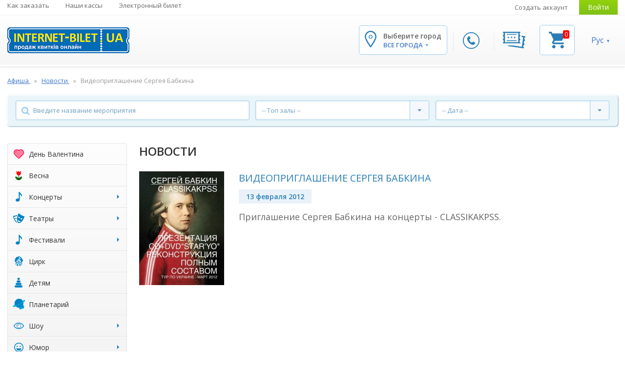

--- FILE ---
content_type: text/html; charset=UTF-8
request_url: https://internet-bilet.ua/ru/news/141/videopriglashenie-sergeya-babkina
body_size: 19450
content:


<!DOCTYPE html>
<html lang="ru">
<head>
    <meta charset="utf-8">
    <title>Видеоприглашение Сергея Бабкина :: Интернет-билет</title>
    <meta property="og:site_name" content="Видеоприглашение Сергея Бабкина :: Интернет-билет"/>
    <meta name="viewport" content="width=device-width, initial-scale=1, maximum-scale=1">

                <meta name="description" content="➤ Афиша мероприятий в Украине. ✔ Расписание лучших концертов и спектаклей на сайте internet-bilet.ua. ✭ Купить билеты в театр, фестиваль, цирк, кино - большой выбор в вашем городе." />
        <meta property="og:description" content="➤ Афиша мероприятий в Украине. ✔ Расписание лучших концертов и спектаклей на сайте internet-bilet.ua. ✭ Купить билеты в театр, фестиваль, цирк, кино - большой выбор в вашем городе."/>
    
    
    <!-- styles1 -->
    <link rel="stylesheet" href="/assets/css/ib-main.css?av=c56bed56fb" type="text/css" media="screen"/>
    <link rel="stylesheet" href="/assets/css/ib-additional.css?av=c56bed56fb" type="text/css" media="screen"/>

    <link rel="shortcut icon" type="image/x-icon" href="/favicon.ico?v=2020.2" />
    <link rel="icon" type="image/x-icon" href="/favicon.ico?v=2020.2" />

        <link rel="alternate" type="application/rss+xml" title="Мероприятия" href="/rss/events.rss" />
    <link rel="alternate" type="application/rss+xml" title="Новости" href="/rss/news.rss" />

    <!-- seo -->
                        <link rel="alternate" hreflang="x-default" href="https://internet-bilet.ua/uk/news/141/videopriglashenie-sergeya-babkina">
                    <link rel="alternate" hreflang="uk" href="https://internet-bilet.ua/uk/news/141/videopriglashenie-sergeya-babkina">
                    <link rel="alternate" hreflang="ru-UA" href="https://internet-bilet.ua/ru/news/141/videopriglashenie-sergeya-babkina">
            
            <link rel="canonical" href="/ru/news/141/videopriglashenie-sergeya-babkina">
                    
                <meta property="og:title" content="Видеоприглашение Сергея Бабкина"/>
        <meta property="og:url" content="https://internet-bilet.ua/ru/news/141/videopriglashenie-sergeya-babkina"/>
        <meta property="og:image" content="https://internet-bilet.ua/images/news/header_photos/size3/n_1329129703_4f38e8e75d972.jpg"/>
        <meta property="og:type" content="article"/>
        <link rel="image_src" href="https://internet-bilet.ua/images/news/header_photos/size3/n_1329129703_4f38e8e75d972.jpg" />
        <meta property="fb:app_id" content="106414506144758"/><!-- fb comments -->

        <meta name="twitter:card" content="summary_large_image" />
        <meta name="twitter:title" content="Видеоприглашение Сергея Бабкина" />
        <meta name="twitter:description" content="➤ Афиша мероприятий в Украине. ✔ Расписание лучших концертов и спектаклей на сайте internet-bilet.ua. ✭ Купить билеты в театр, фестиваль, цирк, кино - большой выбор в вашем городе." />
        <meta name="twitter:image" content="https://internet-bilet.ua/images/news/header_photos/size3/n_1329129703_4f38e8e75d972.jpg" />
        <meta name="twitter:site" content="@internetbilet" />
    
    <script src="/assets/js/jquery/jquery3.min.js?v=210913"></script>
<script src="/assets/js/jquery/jquery-migrate-1.3.0.min.js"></script>
<script>var IB_COOKIE_DOMAIN = '.internet-bilet.ua';</script> 
    <script type="application/ld+json">{"@context":"https:\/\/schema.org","@type":"Organization","name":"\u0418\u043d\u0442\u0435\u0440\u043d\u0435\u0442-\u0431\u0438\u043b\u0435\u0442","url":"https:\/\/internet-bilet.ua\/ru","logo":"https:\/\/internet-bilet.ua\/assets\/images\/logo\/logo.png","image":"https:\/\/internet-bilet.ua\/assets\/images\/logo\/logo.png","description":"\u27a4 \u0410\u0444\u0438\u0448\u0430 \u043c\u0435\u0440\u043e\u043f\u0440\u0438\u044f\u0442\u0438\u0439 \u0432 \u0423\u043a\u0440\u0430\u0438\u043d\u0435. \u2714 \u0420\u0430\u0441\u043f\u0438\u0441\u0430\u043d\u0438\u0435 \u043b\u0443\u0447\u0448\u0438\u0445 \u043a\u043e\u043d\u0446\u0435\u0440\u0442\u043e\u0432 \u0438 \u0441\u043f\u0435\u043a\u0442\u0430\u043a\u043b\u0435\u0439 \u043d\u0430 \u0441\u0430\u0439\u0442\u0435 internet-bilet.ua. \u272d \u041a\u0443\u043f\u0438\u0442\u044c \u0431\u0438\u043b\u0435\u0442\u044b \u0432 \u0442\u0435\u0430\u0442\u0440, \u0444\u0435\u0441\u0442\u0438\u0432\u0430\u043b\u044c, \u0446\u0438\u0440\u043a, \u043a\u0438\u043d\u043e - \u0431\u043e\u043b\u044c\u0448\u043e\u0439 \u0432\u044b\u0431\u043e\u0440 \u0432 \u0432\u0430\u0448\u0435\u043c \u0433\u043e\u0440\u043e\u0434\u0435.","email":"info@internet-bilet.com.ua","address":{"@type":"PostalAddress","streetAddress":"\u0443\u043b. \u041f\u0443\u0448\u043a\u0438\u043d\u0441\u043a\u0430\u044f, 88","addressLocality":"\u0425\u0430\u0440\u044c\u043a\u043e\u0432","addressCountry":"\u0423\u043a\u0440\u0430\u0438\u043d\u0430"},"sameAs":["https:\/\/www.facebook.com\/internetbilet\/","https:\/\/www.instagram.com\/internetbilet\/","https:\/\/www.youtube.com\/channel\/UC_MS1bxMoKP4-GQzGH2KFYQ","https:\/\/telegram.me\/internetbilet"],"hasPOS":[{"@type":"Place","name":"\u041a\u0430\u0441\u0441\u0430 \u0432 \u0414\u043e\u043c\u0435 \u0422\u043e\u0440\u0433\u043e\u0432\u043b\u0438","address":{"@type":"PostalAddress","streetAddress":"\u0433. \u0427\u0435\u0440\u043a\u0430\u0441\u0441\u044b, \u0431\u0443\u043b. \u0428\u0435\u0432\u0447\u0435\u043d\u043a\u043e, 207","addressLocality":"\u0427\u0435\u0440\u043a\u0430\u0441\u0441\u044b","addressCountry":"\u0423\u043a\u0440\u0430\u0438\u043d\u0430"}},{"@type":"Place","name":"\u041a\u0430\u0441\u0441\u0430 \u0432\u043e \u0414\u0432\u043e\u0440\u0446\u0435 \u041c\u043e\u043b\u043e\u0434\u0435\u0436\u0438","address":{"@type":"PostalAddress","streetAddress":"\u0433. \u041a\u0440\u0438\u0432\u043e\u0439 \u0420\u043e\u0433, \u0443\u043b. \u0412\u0438\u0442\u0430\u043b\u0438\u044f \u041c\u0430\u0442\u0443\u0441\u0435\u0432\u0438\u0447\u0430, 11\u0430","addressLocality":"\u041a\u0440\u0438\u0432\u043e\u0439 \u0420\u043e\u0433","addressCountry":"\u0423\u043a\u0440\u0430\u0438\u043d\u0430"}},{"@type":"Place","name":"\u0411\u0426 \"\u0411\u0443\u043b\u044c\u0432\u0430\u0440\"","address":{"@type":"PostalAddress","streetAddress":"\u0443\u043b. \u0423\u043a\u0440\u0430\u0438\u043d\u0441\u043a\u043e\u0433\u043e \u0412\u043e\u0437\u0440\u043e\u0436\u0434\u0435\u043d\u0438\u044f, 22","addressLocality":"\u041a\u0440\u0435\u043c\u0435\u043d\u0447\u0443\u0433","addressCountry":"\u0423\u043a\u0440\u0430\u0438\u043d\u0430"}},{"@type":"Place","name":"\u0422\u0426 \"\u041b\u0415\u0422\u041e\"","address":{"@type":"PostalAddress","streetAddress":"\u0433. \u0425\u0430\u0440\u044c\u043a\u043e\u0432, \u0443\u043b. \u041e\u0442\u0430\u043a\u0430\u0440\u0430 \u042f\u0440\u043e\u0448\u0430, 25\u0430","addressLocality":"\u0425\u0430\u0440\u044c\u043a\u043e\u0432","addressCountry":"\u0423\u043a\u0440\u0430\u0438\u043d\u0430"}},{"@type":"Place","name":"\u0414\u041a \u00ab\u0414\u0440\u0443\u0436\u0431\u0430 \u043d\u0430\u0440\u043e\u0434\u043e\u0432\u00bb","address":{"@type":"PostalAddress","streetAddress":"\u0431\u0443\u043b\u044c\u0432\u0430\u0440 \u0428\u0435\u0432\u0447\u0435\u043d\u043a\u043e, 249","addressLocality":"\u0427\u0435\u0440\u043a\u0430\u0441\u0441\u044b","addressCountry":"\u0423\u043a\u0440\u0430\u0438\u043d\u0430"}},{"@type":"Place","name":"\u0414\u0440\u0430\u043c\u0442\u0435\u0430\u0442\u0440","address":{"@type":"PostalAddress","streetAddress":"\u0443\u043b. \u0422\u0435\u0430\u0442\u0440\u0430\u043b\u044c\u043d\u0430\u044f, 13","addressLocality":"\u0412\u0438\u043d\u043d\u0438\u0446\u0430","addressCountry":"\u0423\u043a\u0440\u0430\u0438\u043d\u0430"}},{"@type":"Place","name":"\u0413\u0414\u041a","address":{"@type":"PostalAddress","streetAddress":"\u0431\u0443\u043b\u044c\u0432\u0430\u0440 \u0423\u043a\u0440\u0430\u0457\u043d\u0441\u044c\u043a\u043e\u0433\u043e \u0412\u0456\u0434\u0440\u043e\u0434\u0436\u0435\u043d\u043d\u044f, 2","addressLocality":"\u041a\u0440\u0435\u043c\u0435\u043d\u0447\u0443\u0433","addressCountry":"\u0423\u043a\u0440\u0430\u0438\u043d\u0430"}},{"@type":"Place","name":"\u041a\u0430\u0441\u0441\u0430 \u0442\u0435\u0430\u0442\u0440\u0430 \u0438\u043c. \u0428\u0435\u0432\u0447\u0435\u043d\u043a\u043e","address":{"@type":"PostalAddress","streetAddress":"\u0433. \u0427\u0435\u0440\u043d\u0438\u0433\u043e\u0432, \u043f\u0440. \u041c\u0438\u0440\u0430, 23","addressLocality":"\u0427\u0435\u0440\u043d\u0438\u0433\u043e\u0432","addressCountry":"\u0423\u043a\u0440\u0430\u0438\u043d\u0430"}},{"@type":"Place","name":"\u041a\u0430\u0441\u0441\u0430 \u0432 \u043c\u0430\u0433\u0430\u0437\u0438\u043d\u0435 \"Music Brand\"","address":{"@type":"PostalAddress","streetAddress":"\u0443\u043b. \u0411\u043e\u043b\u044c\u0448\u0430\u044f \u041f\u0435\u0440\u0441\u043f\u0435\u043a\u0442\u0438\u0432\u043d\u0430\u044f, 10","addressLocality":"\u041a\u0440\u043e\u043f\u0438\u0432\u043d\u0438\u0446\u043a\u0438\u0439","addressCountry":"\u0423\u043a\u0440\u0430\u0438\u043d\u0430"}},{"@type":"Place","name":"\u0414\u041a \"\u041a\u0440\u0435\u0434\u043c\u0430\u0448\"","address":{"@type":"PostalAddress","streetAddress":"\u0443\u043b. 60 \u043b\u0435\u0442 \u041e\u043a\u0442\u044f\u0431\u0440\u044f, 2","addressLocality":"\u041a\u0440\u0435\u043c\u0435\u043d\u0447\u0443\u0433","addressCountry":"\u0423\u043a\u0440\u0430\u0438\u043d\u0430"}},{"@type":"Place","name":"\u041a\u0430\u0441\u0441\u0430 \u0432 \u0441\u0443\u043f\u0435\u0440\u043c\u0430\u0440\u043a\u0435\u0442\u0435 VARUS","address":{"@type":"PostalAddress","streetAddress":"\u043f\u0440\u043e\u0441\u043f\u0435\u043a\u0442 \u0422\u0430\u0440\u0430\u0441\u0430 \u0428\u0435\u0432\u0447\u0435\u043d\u043a\u043e, 7","addressLocality":"\u041a\u0430\u043c\u0435\u043d\u0441\u043a\u043e\u0435","addressCountry":"\u0423\u043a\u0440\u0430\u0438\u043d\u0430"}},{"@type":"Place","name":"\u0422\u0435\u0430\u0442\u0440 \u0438\u043c. \u0422.\u0413. \u0428\u0435\u0432\u0447\u0435\u043d\u043a\u043e","address":{"@type":"PostalAddress","streetAddress":"\u043f\u0440\u043e\u0441\u043f\u0435\u043a\u0442 \u041f\u043e\u0447\u0442\u043e\u0432\u044b\u0439, 23","addressLocality":"\u041a\u0440\u0438\u0432\u043e\u0439 \u0420\u043e\u0433","addressCountry":"\u0423\u043a\u0440\u0430\u0438\u043d\u0430"}},{"@type":"Place","name":"\u0414\u043d\u0435\u043f\u0440. \u0422\u0420\u0426 \u041c\u041e\u0421\u0422-\u0421\u0438\u0442\u0438","address":{"@type":"PostalAddress","streetAddress":"\u0443\u043b. \u041a\u043e\u0440\u043e\u043b\u0435\u0432\u044b \u0415\u043b\u0438\u0437\u0430\u0432\u0435\u0442\u044b II, 2. \u0412\u0445\u043e\u0434 \u0441\u043e \u0441\u0442\u043e\u0440\u043e\u043d\u044b \u043d\u0430\u0431\u0435\u0440\u0435\u0436\u043d\u043e\u0439, 0 \u044d\u0442\u0430\u0436","addressLocality":"\u0414\u043d\u0435\u043f\u0440","addressCountry":"\u0423\u043a\u0440\u0430\u0438\u043d\u0430"}},{"@type":"Place","name":"\u041f\u043e\u043b\u0442\u0430\u0432\u0441\u043a\u0430\u044f \u043e\u0431\u043b\u0430\u0441\u0442\u043d\u0430\u044f \u0444\u0438\u043b\u0430\u0440\u043c\u043e\u043d\u0438\u044f","address":{"@type":"PostalAddress","streetAddress":"\u0443\u043b. \u0413\u043e\u0433\u043e\u043b\u044f, 10\u0410","addressLocality":"\u041f\u043e\u043b\u0442\u0430\u0432\u0430","addressCountry":"\u0423\u043a\u0440\u0430\u0438\u043d\u0430"}}]}</script>

            
        <script>
            var _gaq = window._gaq || [];
            window.onerror = function(msg, url, line) {
                var preventErrorAlert = true;
                _gaq.push(['_trackEvent', 'JS Error', msg, navigator.userAgent + ' -> ' + url + " : " + line]);
                return preventErrorAlert;
            };

            jQuery.error = function (message) {
                _gaq.push(['_trackEvent', 'jQuery Error', message, navigator.userAgent]);
            }
        </script>

        <script data-ad-client="ca-pub-1954487644526989" async
            src="https://pagead2.googlesyndication.com/pagead/js/adsbygoogle.js"></script>
    
    <!-- scripts -->
    <script src="/assets/js/jquery.sticky.js"></script>
    <script src="/assets/js/jquery.hashchange.js"></script>
    <script src="/assets/js/jquery.easytabs.min.js"></script>
    <script src="/assets/js/misc/jquery.lazyload.js"></script>
    <script src="/assets/js/jquery.selectric.min.js"></script>

    <script src="/assets/js/i18n/jquery.i18n.min.js?av=c56bed56fb"></script>
<script src="/assets/js/i18n/ru.i18n.js?av=c56bed56fb"></script>
    <script src="/assets/js/icheck.min.js"></script>
    <script src="/assets/js/site.js?av=c56bed56fb"></script>
    <script src="/assets/component/basket/basket.js?av=c56bed56fb"></script>
    <script src="/assets/component/bxslider/jquery.bxslider.min.js?v=2019"></script>

    <script>
        var ekvBasket = new EkvBasket();

        $(function(){
            ekvBasket.init();
        });
    </script>

    <!-- fonts -->
    <link
        href='https://fonts.googleapis.com/css?family=Open+Sans:400,600,700,700italic,600italic&subset=latin,cyrillic-ext'
        rel='stylesheet' type='text/css'>
    <link rel="stylesheet" href="/assets/fonts/font-awesome/css/font-awesome.min.css?av=c56bed56fb">

        <!-- Global site tag (gtag.js) - Google Analytics 2022 -->
    <script async src="https://www.googletagmanager.com/gtag/js?id=G-84ZJ9KPGSH"></script>
    <script>
        window.dataLayer = window.dataLayer || [];
        function gtag(){dataLayer.push(arguments);}
        gtag('js', new Date());

        gtag('config', 'G-84ZJ9KPGSH');
    </script>
    <!-- Google Tag Manager -->
    <script>(function(w,d,s,l,i){w[l]=w[l]||[];w[l].push({'gtm.start':
        new Date().getTime(),event:'gtm.js'});var f=d.getElementsByTagName(s)[0],
                j=d.createElement(s),dl=l!='dataLayer'?'&l='+l:'';j.async=true;j.src=
                'https://www.googletagmanager.com/gtm.js?id='+i+dl;f.parentNode.insertBefore(j,f);
                })(window,document,'script','dataLayer','GTM-TC6HXL');
    </script>
    <!-- End Google Tag Manager -->

    <!-- Google Analytics -->
    <script>
        window.ga=window.ga||function(){(ga.q=ga.q||[]).push(arguments)};ga.l=+new Date;
        ga('create', 'UA-27524788-1', 'auto');
        ga('require', 'ec');
        ga('set', 'currencyCode', 'UAH');
            </script>
    <script async src='https://www.google-analytics.com/analytics.js'></script>
            <script>
            ga('send', 'pageview');
        </script>
    
    <script>
        function gaAnalyticsTicketAction(data) {
            var evalCodeId = 'analyticsBasketCode';
            if (typeof data[evalCodeId] != 'undefined' && data[evalCodeId].length) {
                if (typeof ga != 'undefined') {
                    eval(data[evalCodeId]);
                    return;
                }
                if (typeof parent.ga != 'undefined') {
                    parent.eval(data[evalCodeId])
                }
            }
        }
    </script>
<!-- End Google Analytics -->

    <!-- TikTok Pixel Code Start -->
    <script>
      !function (w, d, t) {
        w.TiktokAnalyticsObject=t;var ttq=w[t]=w[t]||[];ttq.methods=["page","track","identify","instances","debug","on","off","once","ready","alias","group","enableCookie","disableCookie","holdConsent","revokeConsent","grantConsent"],ttq.setAndDefer=function(t,e){t[e]=function(){t.push([e].concat(Array.prototype.slice.call(arguments,0)))}};for(var i=0;i<ttq.methods.length;i++)ttq.setAndDefer(ttq,ttq.methods[i]);ttq.instance=function(t){for(
          var e=ttq._i[t]||[],n=0;n<ttq.methods.length;n++)ttq.setAndDefer(e,ttq.methods[n]);return e},ttq.load=function(e,n){var r="https://analytics.tiktok.com/i18n/pixel/events.js",o=n&&n.partner;ttq._i=ttq._i||{},ttq._i[e]=[],ttq._i[e]._u=r,ttq._t=ttq._t||{},ttq._t[e]=+new Date,ttq._o=ttq._o||{},ttq._o[e]=n||{};n=document.createElement("script")
          ;n.type="text/javascript",n.async=!0,n.src=r+"?sdkid="+e+"&lib="+t;e=document.getElementsByTagName("script")[0];e.parentNode.insertBefore(n,e)};
        ttq.load('D1CKF93C77U546UPT2MG');
        ttq.page();
      }(window, document, 'ttq');
    </script>
    <!-- TikTok Pixel Code End -->
    <!-- Facebook Pixel Code -->
    <script>
        !function(f,b,e,v,n,t,s){ if(f.fbq)return;n=f.fbq=function(){n.callMethod?
        n.callMethod.apply(n,arguments):n.queue.push(arguments)};if(!f._fbq)f._fbq=n;
            n.push=n;n.loaded=!0;n.version='2.0';n.queue=[];t=b.createElement(e);t.async=!0;
            t.src=v;s=b.getElementsByTagName(e)[0];s.parentNode.insertBefore(t,s)}(window,
            document, 'script', 'https://connect.facebook.net/en_US/fbevents.js');
        fbq('init', '1546590635585013'); // Insert your pixel ID here.
    </script>
                <script>
    var params = Object.create(Object.prototype);
    function fbqWrapper(track_value) {
        if ('1' && !'' && !'') {
            if (typeof fbq != 'undefined') {
                Object.keys(params).length == 0 ? fbq('track', track_value) : fbq('track', track_value, params);
                return true;
            }
            if (typeof parent.fbq != 'undefined') {
                Object.keys(params).length == 0 ? parent.fbq('track', track_value) : parent.fbq('track', track_value, params);
                return true;
            }
        }
    }

    function fbqContactWrapper(url, blank) {
        fbqWrapper('Contact');
        blank ? window.open(url, '_blank') : window.location = url;
    }

    function fbqAddToCart(fbPixelReserveCellParams) {
        if (fbPixelReserveCellParams === undefined || typeof fbPixelReserveCellParams.params === 'undefined') {
            return true;
        }
        params = fbPixelReserveCellParams.params;
        fbqWrapper('AddToCart');
    }

            params = Object.create(Object.prototype);
        fbqWrapper('PageView');
    </script>

<!-- End Facebook Pixel Code -->
    
    <script src="https://cdn.gravitec.net/storage/8b349cd48211a3e59ca8876c3c2be1b3/client.js" async></script>
</head>


<body class="ib-locale-ru ">

<!-- Google Analytics and FB Pixel (noscript) -->
<noscript>
    <iframe src="https://www.googletagmanager.com/ns.html?id=GTM-TC6HXL"
        height="0" width="0" style="display:none;visibility:hidden"></iframe>
</noscript>

<noscript>
    <img height="1" width="1" style="display:none" alt="fbImg"
         src="https://www.facebook.com/tr?id=1546590635585013&ev=PageView&noscript=1">
</noscript>
<!-- End Google Tag Manager (noscript) -->

<!-- Main Page Wrapper -->
<div id="pageWrapper">

    <!-- HEADER -->
    <!-- Main Header -->
<header id="mainHeader">

<div id="topHeader" class="mobile-hidden">
    
    <div class="container">
        <div class="in_topHeader clearfix">
            <!-- Top Navigation -->
            <nav id="topNav" class="floatL">
                <ul>
                    <li>
                        <a href="https://internet-bilet.ua/ru/dostavka-i-oplata" title="Как заказать">
                            Как заказать
                        </a>
                    </li>
                    <li>
                        <a href="https://internet-bilet.ua/ru/address" title="Наши кассы">
                            Наши кассы
                        </a>
                    </li>
                    <li>
                        <a href="https://internet-bilet.ua/ru/internet-bilet" title="Электронный билет">
                            Электронный билет
                        </a>
                    </li>
                                    </ul>
            </nav><!-- // End Top Navigation -->

            <!-- User Navigation -->
            <div id="userNav" class="floatR">
                <ul>
                                    <li>
                        <a href="/ru/user/signup" title="Создать аккаунт">
                            Создать аккаунт
                        </a>
                    </li>
                    <li>
                        <a href="/ru/user/login" class="btn btn-color green" title="Войти">
                            Войти
                        </a>
                    </li>
                                </ul>
            </div><!-- // End User Navigation -->
        </div>
    </div>
</div>
<div id="bottomHeader" class="sticker">
<div class="container">
<div class="in_botHeader clearfix">
    <div class="logo floatL ">
        <a href="/ru" title="Интернет-билет">
            <img src="/assets/images/logo/logo.png" alt="Интернет-билет"
                title="Интернет-билет">
        </a>
    </div>
    <div class="slide-search-box">
        <form class="search-form">
            <button class="search-btn" type="submit">Search</button>
            <div class="search-holder clearfix">
                <input id="mobileSearchInput" type="text" placeholder="Введите имя артиста">
            </div>
            <span class="close-btn-search">✕</span>
        </form>
    </div>
    <!-- Header content for mobile devices (hidden on desktop) -->
    <div class="mobile-header-widgets">
        <div class="widget-block search-block">
            <span class="search-btn mobile-search">search</span>
            <span class="search-btn to-desktop-search">search</span>
        </div>
        <div class="widget-block phone-widget">
            <a href="#callbackPopup" class="fancybox-content-popup call-btn btn btn-color"
               title="Перезвонить мне">
                <img src="/assets/images/icon-phone.png" alt="callback">
            </a>
        </div>
        <div class="widget-block singin-widget">
                    <a href="/ru/user/login" class="btn btn-color green" title="Войти">
                <img src="/assets/images/icon-key.png" alt="login">
            </a>
                </div>
        <div class="widget-block cart-widget">
            <a href="#basketPopup" class="fancybox-content-popup cart-btn" title="Корзина">
                <img src="/assets/images/icon-5.png" alt="basket">
                <span class="count" id="mobFrontBasket_ticketsAmount">
                    0
                </span>
            </a>
        </div>
        <div class="location-block widget-block">
            <a href="#" class="opener-location">
                <img src="/assets/images/icon-1.png" alt="city">
            </a>
        </div>
                <div class="account-block widget-block">
                            <a href="/ru/user/login" class="account-link">
                </a>
                    </div>
        <div class="widget-block mobile-navigation">
            <a href="#" class="toggle-btn hasEvent" data-target=".top-navbar-collapse">
                                <i class="fa fa-bars"></i>
            </a>
            <div id="mob-menu" class="top-navbar-collapse toggle-nav both-adaptive-menu">

                <div class="language-menu-bar">
                    <!--<div class="language-menu-bar-title">Выберите язык:</div>-->
                    <ul class="current-locale-ru">
                                                <li class="selected">
                            <a href="/ru/news/141/videopriglashenie-sergeya-babkina" title="Сменить язык на русский">
                                Рус
                            </a>
                        </li>
                                                <li >
                            <a href="/uk/news/141/videopriglashenie-sergeya-babkina" title="Сменить язык на украинский">
                                Укр
                            </a>
                        </li>
                                            </ul>
                    <div class="widget-block cart-widget mobile-cart">
                        <a href="#basketPopup" class="fancybox-content-popup cart-btn" title="Корзина">
                            <img src="/assets/images/mobile/cart.svg" alt="basket">
                                                    </a>
                    </div>
                </div>

                <div class="user-block">
                    <span>Личный кабинет</span>
                                            <a href="/ru/user/login">Войти</a>
                                    </div>

                <div class="scrollable-wrapper">
                    <div class="scrollable-wrapper-holder">
                        <div class="menu-holder">
                            <ul class="info-menu">
                                <li>
                                    <a class="link-contacts">Контакты</a>
                                    <ul>
                                                                                <li>
                                            <a>Срочные вопросы в директ:</a>
                                        </li>
                                        <li>
                                            <a onclick="fbqContactWrapper('https://www.instagram.com/internetbilet/', true)"
                                               href="javascript:void(0)">Instagram</a>
                                        </li>
                                        <li>
                                            <a onclick="fbqContactWrapper('https://www.facebook.com/internetbilet', true)"
                                               href="javascript:void(0)">Facebook</a>
                                        </li>
                                        <li>
                                            <a class="lower" onclick="fbqContactWrapper('mailto:info@internet-bilet.com.ua', false)" href="javascript:void(0)">
                                                <span class="__cf_email__" data-cfemail="ec85828a83ac858298899e828998c18e85808998c28f8381c2998d">[email&#160;protected]</span>
                                            </a>
                                        </li>
                                    </ul>
                                </li>
                                                                <li>
                                    <a href="/ru/dostavka-i-oplata" title="">
                                        Доставка и оплата
                                    </a>
                                </li>
                                                                <li>
                                    <a href="/ru/address" title="">
                                        Наши кассы
                                    </a>
                                </li>
                                                                <li>
                                    <a href="https://internet-bilet.ua/ru/internet-bilet" title="">
                                        Электронный билет
                                    </a>
                                </li>
                                                                <li>
                                    <a href="/ru/dogovor-oferta" title="">
                                        Публичная оферта
                                    </a>
                                </li>
                                                                <li>
                                    <a href="/ru/orgs" title="">
                                        Организаторам
                                    </a>
                                </li>
                                                                <li>
                                    <a href="/ru/sales" title="">
                                        Продавцам
                                    </a>
                                </li>
                                                                <li>
                                    <a href="/ru/vopros-otvet" title="">
                                        Вопрос - ответ
                                    </a>
                                </li>
                                                                <li>
                                    <a href="/ru/events/list?view_type=outdated" title="">
                                        Архив событий
                                    </a>
                                </li>
                                                                <li>
                                    <a href="/ru/vidpovidi" title="">
                                        Ответы на Ваши важные вопросы
                                    </a>
                                </li>
                                                            </ul>
                            <span class="more-btn">Еще...</span>
                        </div>

                        <ul class="category-nav">
                            
                        <li class="rub-valentine">
        <a href="/ru/events-rubric/22/14-liutoho" title="День Валентина">
            <i class="ib-icon valentine"></i><span class="caption">День Валентина</span>
                    </a>

            </li>

                        <li class="rub-march8">
        <a href="/ru/events-rubric/23/vesna" title="Весна">
            <i class="ib-icon march8"></i><span class="caption">Весна</span>
                    </a>

            </li>

                                            <li class="rub-music has-child">
        <a href="/ru/events-rubric/3/concert" title="Концерты">
            <i class="ib-icon music"></i><span class="caption">Концерты</span>
            <span class="caret"></span>        </a>

                <ul class="sub-menu">
                    <li>
                <a href="/ru/events-rubric/3/concert/17/blyuz-dzhaz" title="Блюз,  Джаз">Блюз,  Джаз</a>
            </li>
                    <li>
                <a href="/ru/events-rubric/3/concert/16/klassicheskaya-muzika" title="Классическая музыка">Классическая музыка</a>
            </li>
                    <li>
                <a href="/ru/events-rubric/3/concert/11/klubnie-kontserti" title="Клубные концерты">Клубные концерты</a>
            </li>
                    <li>
                <a href="/ru/events-rubric/3/concert/15/narodnaya-muzika" title="Народная музыка">Народная музыка</a>
            </li>
                    <li>
                <a href="/ru/events-rubric/3/concert/20/pop-muzika" title="Поп-музыка">Поп-музыка</a>
            </li>
                    <li>
                <a href="/ru/events-rubric/3/concert/6/rok-metall" title="Рок, металл">Рок, металл</a>
            </li>
                    <li>
                <a href="/ru/events-rubric/3/concert/21/rep-hip-hop" title="Рэп (Хип-хоп)">Рэп (Хип-хоп)</a>
            </li>
                    <li>
                <a href="/ru/events-rubric/3/concert/32/unikalniy" title="Уникальный">Уникальный</a>
            </li>
                    <li>
                <a href="/ru/events-rubric/3/concert/46/hor" title="Хор">Хор</a>
            </li>
                    <li>
                <a href="/ru/events-rubric/3/concert/18/shanson-romans-avtorskaya-pesnya" title="Шансон, романс, авторская песня">Шансон, романс, авторская песня</a>
            </li>
                    <li>
                <a href="/ru/events-rubric/3/concert/8/shou" title="Шоу">Шоу</a>
            </li>
                    <li>
                <a href="/ru/events-rubric/3/concert/19/elektronnaya-muzika" title="Электронная музыка">Электронная музыка</a>
            </li>
                    <li>
                <a href="/ru/events-rubric/3/concert/13/estrada" title="Эстрада">Эстрада</a>
            </li>
                </ul>
            </li>

                                                                <li class="rub-mask has-child compact">
        <a href="/ru/events-rubric/4/theater" title="Театры">
            <i class="ib-icon mask"></i><span class="caption">Театры</span>
            <span class="caret"></span>        </a>

                <ul class="sub-menu">
                    <li>
                <a href="/ru/events-rubric/4/theater/29/balet" title="Балет">Балет</a>
            </li>
                    <li>
                <a href="/ru/events-rubric/4/theater/22/gastroli-teatrov" title="Гастроли театров">Гастроли театров</a>
            </li>
                    <li>
                <a href="/ru/events-rubric/4/theater/49/drama" title="Драма">Драма</a>
            </li>
                    <li>
                <a href="/ru/events-rubric/4/theater/50/komediya" title="Комедия">Комедия</a>
            </li>
                    <li>
                <a href="/ru/events-rubric/4/theater/53/myuzikl" title="Мюзикл">Мюзикл</a>
            </li>
                    <li>
                <a href="/ru/events-rubric/4/theater/45/opera" title="Опера">Опера</a>
            </li>
                    <li>
                <a href="/ru/events-rubric/4/theater/7/teatr-spektakli" title="Театр, спектакли">Театр, спектакли</a>
            </li>
                    <li>
                <a href="/ru/events-rubric/4/theater/51/tragikomediya" title="Трагикомедия">Трагикомедия</a>
            </li>
                </ul>
            </li>

                                                                <li class="rub has-child compact">
        <a href="/ru/events-rubric/18/festival" title="Фестивали">
            <i class="ib-icon "></i><span class="caption">Фестивали</span>
            <span class="caret"></span>        </a>

                <ul class="sub-menu">
                    <li>
                <a href="/ru/events-rubric/18/festival/44/festivali" title="Фестивали">Фестивали</a>
            </li>
                </ul>
            </li>

                        <li class="rub-clown">
        <a href="/ru/events-rubric/8/circus" title="Цирк">
            <i class="ib-icon clown"></i><span class="caption">Цирк</span>
                    </a>

            </li>

                        <li class="rub-toy">
        <a href="/ru/events-rubric/9/child" title="Детям">
            <i class="ib-icon toy"></i><span class="caption">Детям</span>
                    </a>

            </li>

                        <li class="rub-planetarium">
        <a href="/ru/events-rubric/24/planetariy" title="Планетарий">
            <i class="ib-icon planetarium"></i><span class="caption">Планетарий</span>
                    </a>

            </li>

                                                                <li class="rub-show has-child compact">
        <a href="/ru/events-rubric/15/show" title="Шоу">
            <i class="ib-icon show"></i><span class="caption">Шоу</span>
            <span class="caret"></span>        </a>

                <ul class="sub-menu">
                    <li>
                <a href="/ru/events-rubric/15/show/40/tantsi" title="Танцы">Танцы</a>
            </li>
                </ul>
            </li>

                                                                <li class="rub-humor has-child compact">
        <a href="/ru/events-rubric/19/yumor" title="Юмор">
            <i class="ib-icon humor"></i><span class="caption">Юмор</span>
            <span class="caret"></span>        </a>

                <ul class="sub-menu">
                    <li>
                <a href="/ru/events-rubric/19/yumor/35/stand-up" title="STAND UP">STAND UP</a>
            </li>
                    <li>
                <a href="/ru/events-rubric/19/yumor/36/yumor-shou" title="Юмор Шоу">Юмор Шоу</a>
            </li>
                </ul>
            </li>

                                                                <li class="rub-other has-child compact">
        <a href="/ru/events-rubric/21/others" title="Другое">
            <i class="ib-icon other"></i><span class="caption">Другое</span>
            <span class="caret"></span>        </a>

                <ul class="sub-menu">
                    <li>
                <a href="/ru/events-rubric/21/others/14/seminar-trening-master-klass" title="Семинар, тренинг, мастер-класс">Семинар, тренинг, мастер-класс</a>
            </li>
                    <li>
                <a href="/ru/events-rubric/21/others/43/tvorchestvo" title="Творчество">Творчество</a>
            </li>
                    <li>
                <a href="/ru/events-rubric/21/others/47/ekskursii" title="Экскурсии, Выставки">Экскурсии, Выставки</a>
            </li>
                </ul>
            </li>
                        </ul>
                    </div>
                </div>

                <div class="menu-bottom-holder">
                    <div class="menu-logo">
                        <a href="/ru" title="Интернет-билет">
                            <img src="/assets/images/logo/logo.png" alt="Интернет-билет"
                                 title="Интернет-билет">
                        </a>
                    </div>
                    <ul class="social-nav">
                        <li><a href="https://www.facebook.com/internetbilet/" target="_blank"><img src="/assets/images/mobile/facebook-icon.png" alt="facebook"></a></li>
                        <li><a href="https://www.instagram.com/internetbilet/" target="_blank"><img src="/assets/images/mobile/inst-icon.png" alt="instagram"></a></li>
                        <li><a href="https://telegram.me/internetbilet" target="_blank"><img src="/assets/images/mobile/telegram-icon.png" alt="telegram"></a></li>
                        <li><a href="https://www.youtube.com/channel/UC_MS1bxMoKP4-GQzGH2KFYQ" style="border: none;" target="_blank"><img src="/assets/images/mobile/youtube-icon.png" alt="youtube"></a></li>
                    </ul>
                </div>


                <a class="close-btn">✕</a>
            </div>
        </div>
    </div><!-- // End - Mobile widgets -->

    <div class="autocomplete-holder-mob"></div>

    <div class="header-widgets floatR">
        <span class="mobileCloseLocationBtn">✕</span>
        <!-- City Widget -->
        <div id="cityWidget" class="widget-block">
            <div class="inwidget drop-down-wrap">
                <div class="icon">
                    <img src="/assets/images/icon-1.png" alt="city">
                </div>
                <div class="info">
                    <div class="title">Выберите город</div>
                    <div class="desc">
                        Все города
                    </div>
                </div>
                <ul class="drop-down">
                                <li class="group">
                    <ul>
                                        <li>
                                            <a href="https://internet-bilet.ua/ru"
                                                       title="Все города">
                            Все города
                        </a>
                                        </li>
                                        <li>
                                            <a href="https://kyiv.internet-bilet.ua/ru"
                           class="featured"                            title="Киев">
                            Киев
                        </a>
                                        </li>
                                        <li>
                                            <a href="https://kharkiv.internet-bilet.ua/ru"
                           class="featured"                            title="Харьков">
                            Харьков
                        </a>
                                        </li>
                                        <li>
                                            <a href="https://dnipro.internet-bilet.ua/ru"
                           class="featured"                            title="Днепр">
                            Днепр
                        </a>
                                        </li>
                                        <li>
                                            <a href="https://poltava.internet-bilet.ua/ru"
                           class="featured"                            title="Полтава">
                            Полтава
                        </a>
                                        </li>
                                        <li>
                                            <a href="https://odesa.internet-bilet.ua/ru"
                           class="featured"                            title="Одесса">
                            Одесса
                        </a>
                                        </li>
                                        <li>
                                            <a href="https://lviv.internet-bilet.ua/ru"
                           class="featured"                            title="Львов">
                            Львов
                        </a>
                                        </li>
                                        <li>
                                            <a href="https://cherkasy.internet-bilet.ua/ru"
                           class="featured"                            title="Черкассы">
                            Черкассы
                        </a>
                                        </li>
                                        <li>
                                            <a href="https://vinnica.internet-bilet.ua/ru"
                           class="featured"                            title="Винница">
                            Винница
                        </a>
                                        </li>
                                        <li>
                                            <a href="https://bila-tserkva.internet-bilet.ua/ru"
                                                       title="Белая Церковь">
                            Белая Церковь
                        </a>
                                        </li>
                                        <li>
                                            <a href="https://brd.internet-bilet.ua/ru"
                                                       title="Бердичев">
                            Бердичев
                        </a>
                                        </li>
                                        <li>
                                            <a href="https://zhitomir.internet-bilet.ua/ru"
                                                       title="Житомир">
                            Житомир
                        </a>
                                        </li>
                                        </ul>
                </li>
                                <li class="group">
                    <ul>
                                        <li>
                                            <a href="https://bobrynets.internet-bilet.ua/ru"
                                                       title="Бобринец">
                            Бобринец
                        </a>
                                        </li>
                                        <li>
                                            <a href="https://zaporizhia.internet-bilet.ua/ru"
                                                       title="Запорожье">
                            Запорожье
                        </a>
                                        </li>
                                        <li>
                                            <a href="https://ivano-frankivsk.internet-bilet.ua/ru"
                                                       title="Ивано-Франковск">
                            Ивано-Франковск
                        </a>
                                        </li>
                                        <li>
                                            <a href="https://irpin.internet-bilet.ua/ru"
                                                       title="Ирпень">
                            Ирпень
                        </a>
                                        </li>
                                        <li>
                                            <a href="https://kamianets-podilskiy.internet-bilet.ua/ru"
                                                       title="Каменец-Подольский">
                            Каменец-Подольский
                        </a>
                                        </li>
                                        <li>
                                            <a href="https://kamianske.internet-bilet.ua/ru"
                                                       title="Каменское">
                            Каменское
                        </a>
                                        </li>
                                        <li>
                                            <a href="https://kobeliaky.internet-bilet.ua/ru"
                                                       title="Кобеляки">
                            Кобеляки
                        </a>
                                        </li>
                                        <li>
                                            <a href="https://kremenchuk.internet-bilet.ua/ru"
                                                       title="Кременчуг">
                            Кременчуг
                        </a>
                                        </li>
                                        <li>
                                            <a href="https://kryvyi-rig.internet-bilet.ua/ru"
                                                       title="Кривой Рог">
                            Кривой Рог
                        </a>
                                        </li>
                                        <li>
                                            <a href="https://kropyvnytskyi.internet-bilet.ua/ru"
                                                       title="Кропивницкий">
                            Кропивницкий
                        </a>
                                        </li>
                                        <li>
                                            <a href="https://lutsk.internet-bilet.ua/ru"
                                                       title="Луцк">
                            Луцк
                        </a>
                                        </li>
                                        <li>
                                            <a href="https://mykolayiv.internet-bilet.ua/ru"
                                                       title="Николаев">
                            Николаев
                        </a>
                                        </li>
                                        </ul>
                </li>
                                <li class="group">
                    <ul>
                                        <li>
                                            <a href="https://alexandija.internet-bilet.ua/ru"
                                                       title="Александрия">
                            Александрия
                        </a>
                                        </li>
                                        <li>
                                            <a href="https://yuzhnoukrayinsk.internet-bilet.ua/ru"
                                                       title="Пивденноукраинск">
                            Пивденноукраинск
                        </a>
                                        </li>
                                        <li>
                                            <a href="https://rivne.internet-bilet.ua/ru"
                                                       title="Ровно">
                            Ровно
                        </a>
                                        </li>
                                        <li>
                                            <a href="https://pereyaslav.internet-bilet.ua/ru"
                                                       title="Переяслав">
                            Переяслав
                        </a>
                                        </li>
                                        <li>
                                            <a href="https://novomoskovsk.internet-bilet.ua/ru"
                                                       title="Самар">
                            Самар
                        </a>
                                        </li>
                                        <li>
                                            <a href="https://sumy.internet-bilet.ua/ru"
                                                       title="Сумы">
                            Сумы
                        </a>
                                        </li>
                                        <li>
                                            <a href="https://ternopil.internet-bilet.ua/ru"
                                                       title="Тернополь">
                            Тернополь
                        </a>
                                        </li>
                                        <li>
                                            <a href="https://uzhgorod.internet-bilet.ua/ru"
                                                       title="Ужгород">
                            Ужгород
                        </a>
                                        </li>
                                        <li>
                                            <a href="https://khmelnitskiy.internet-bilet.ua/ru"
                                                       title="Хмельницкий">
                            Хмельницкий
                        </a>
                                        </li>
                                        <li>
                                            <a href="https://tchernivtsi.internet-bilet.ua/ru"
                                                       title="Черновцы">
                            Черновцы
                        </a>
                                        </li>
                                        <li>
                                            <a href="https://chernigiv.internet-bilet.ua/ru"
                                                       title="Чернигов">
                            Чернигов
                        </a>
                                        </li>
                                        </ul>
                </li>
                                </ul>
            </div>
        </div>
        <!-- // End City Widget -->

        <!-- Phone Widget -->
        <div id="phoneWidget" class="widget-block">
            <div class="inwidget drop-down-wrap">
                <div class="icon">
                    <img src="/assets/images/icon-2.png" alt="phone">
                </div>
                <div class="info">
                    <div class="title">Наши контакты</div>
                </div>
                <div class="drop-down">
                    <ul>
                        <li>
                            <a style="border-top: 0 !important; cursor: auto; text-transform: none;"
                                >Срочные вопросы в директ:</a>
                        </li>
                        <li>
                            <a onclick="fbqContactWrapper('https://www.instagram.com/internetbilet/', true)"
                               href="javascript:void(0)">Instagram</a>
                        </li>
                        <li>
                            <a onclick="fbqContactWrapper('https://www.facebook.com/internetbilet', true)"
                               href="javascript:void(0)">Facebook</a>
                        </li>
                        <li>
                            <a class="lower" onclick="fbqContactWrapper('mailto:info@internet-bilet.com.ua', false)" href="javascript:void(0)">
                                <span class="__cf_email__" data-cfemail="a0c9cec6cfe0c9ced4c5d2cec5d48dc2c9ccc5d48ec3cfcd8ed5c1">[email&#160;protected]</span>
                            </a>
                        </li>
                                            </ul>
                </div>
            </div>
        </div><!-- // End Phone Widget -->

        <!-- Cashboxes Widget -->
        <div id="cashWidget" class="widget-block">
            <div class="inwidget">
                <div class="icon">
                    <img src="/assets/images/icon-3.png" alt="Наши кассы">
                </div><div class="info">
                    <div class="title">Кассы в городе</div>
                    <div class="desc">
                        <a href="https://internet-bilet.ua/ru/address" title="Наши кассы">
                            Наши кассы
                        </a>
                    </div>
                </div>
            </div>
        </div>
        <!-- Cart Widget -->
        <div id="cartWidget" class="widget-block mobile-hidden">
            <div class="inwidget">
                <div class="icon">
                    <a href="#basketPopup" class="fancybox-content-popup cart-btn"
                       title="Корзина">
                        <img src="/assets/images/icon-5.png" alt="basket">
                    </a>
                </div>

                <div class="info">
                    <div class="title">
                        <a href="#basketPopup" class="fancybox-content-popup sign">
                            Ваша корзина
                        </a>
                    </div>
                    <div class="desc">
                        <a href="#basketPopup" class="fancybox-content-popup cart-btn"
                            title="Корзина">
                            <b>Билетов</b>
                            <em>(<span class="count" id="mainFrontBasket_ticketsAmount">
                                    0
                            </span>)</em>
                        </a>
                    </div>
                </div>
            </div>
        </div><!-- // End Cart Widget -->

        <!-- Localization Widget -->
        <div id="localizationWidget" class="widget-block mobile-hidden">
            <div class="inwidget">
                <ul class="current-locale-ru">
                                        <li>
                        <a href="/ru/news/141/videopriglashenie-sergeya-babkina" title="Сменить язык на русский">
                            Рус
                        </a>
                    </li>
                                        <li>
                        <a href="/uk/news/141/videopriglashenie-sergeya-babkina" title="Сменить язык на украинский">
                            Укр
                        </a>
                    </li>
                                    </ul>
            </div>
        </div><!-- // End Localization Widget -->

    </div>
</div> <!-- /in_botHeader/ -->
</div> <!-- /container/ -->
</div> <!-- /bottomHeader/ -->

</header>

<!-- // End Main Header -->    <!-- /HEADER/ -->

    <div id="mainSection" class="shadow-style">
        <div class="container">
            <div class="in_mainSection clearfix">

                
                <!-- Breadcrumbs -->
<div class="breadcrumbs-case clearfix">
    <div class="incase">
        <ul class="breadcrumbs-list" itemscope itemtype="https://schema.org/BreadcrumbList">
                                <li itemprop="itemListElement" itemscope itemtype="https://schema.org/ListItem">
                            <a href="/ru" title="Афиша " itemprop="item">
                    <span itemprop="name">Афиша </span>
                </a>
                            <meta itemprop="position" content="1" />
            </li>
                                <li itemprop="itemListElement" itemscope itemtype="https://schema.org/ListItem">
                            <a href="/ru/news" title="Новости" itemprop="item">
                    <span itemprop="name">Новости</span>
                </a>
                            <meta itemprop="position" content="2" />
            </li>
                                <li itemprop="itemListElement" itemscope itemtype="https://schema.org/ListItem">
                            <meta itemprop="item" content="https://internet-bilet.ua/ru/news/141/videopriglashenie-sergeya-babkina#Видеоприглашение Сергея Бабкина">
                <span itemprop="name">Видеоприглашение Сергея Бабкина</span>
                            <meta itemprop="position" content="3" />
            </li>
                </ul>
    </div>
</div>

                <script data-cfasync="false" src="/cdn-cgi/scripts/5c5dd728/cloudflare-static/email-decode.min.js"></script><script src="/assets/component/search/search.js?av=c56bed56fb"></script>

<!-- Search Options Case -->
<div class="search-options-case clearfix ">
<div class="incase">
    <form id="searchForm" class="form-style" method="GET" data-type="#simple-search">
    <div class="search-group">
    <div class="search-options clearfix">

        <div class="search-line autocomplete-field field-item icon-field">
            <i class="fa fa-search"></i>
            <div class="loader" style="display: none;"><img src="/assets/images/icon-loading.gif" alt="loading"></div>
            <input class="form-control" type="text" id="searchInput"
                              placeholder="Введите название мероприятия" tabindex="1">
            <div class="autocomplete-holder" style="display: none;"></div>
        </div>

        <div class="field-item">
            <select id="filterTopHall" class="select-style form-control">
                <option value="" disabled selected>-- Топ залы --</option>
                                    <option value="1429">Планетарий «Planetarium Noosphere» (113)</option>
<option value="1111">Харьковский дельфинарий &quot;NEMO&quot; (67)</option>
<option value="109">ТЕАТРАЛЬНО-КОНЦЕРТНЫЙ ЦЕНТР (46)</option>
<option value="188">Днепровский академический театр драмы и комедии (38)</option>
<option value="1734">ХНАТОБ LOFT STAGE (31)</option>
<option value="615">Днепропетровский академический молодежный театр (31)</option>
<option value="35">МЦКИ (Октябрьский Дворец) (31)</option>
<option value="33">Днепровский национальный академический украинский музыкально-драматический театр им. Т.Г. Шевченко (31)</option>
<option value="32">Днепровский академический театр оперы и балета (26)</option>
<option value="31">Дом офицеров (26)</option>
<option value="388">Академический областной музыкально-драматический театр им. Н.В. Гоголя (25)</option>
<option value="513">Одесский областной академический драматический театр  (24)</option>
<option value="297">Одесский национальный академический театр оперы и балета (23)</option>
<option value="563">Ровенский академический украинский музыкально-драматический театр (21)</option>
<option value="318">Днепропетровская филармония имени Л. Б. Когана (21)</option>
<option value="629">Днепровский городской театр кукол (20)</option>
<option value="273">Одесский театр музыкальной комедии (20)</option>
<option value="862">Львовский национальный академический театр оперы и балета им. С. Крушельницкой (18)</option>
<option value="597">Одесский академический театр юного зрителя (18)</option>
<option value="1349">Полтавская областная филармония (17)</option>
<option value="1651">Арт-Укрытие Культура (16)</option>
<option value="609">Академический музыкально-драматический театр им. Леси Украинки (Основная сцена, пл. 250-летия города, 2) (15)</option>
<option value="504">ГДК (15)</option>
<option value="229">Национальный драматический театр им. Марии Заньковецкой (15)</option>
<option value="1811">ул. Сумская, 9 (14)</option>
<option value="381">Закарпатский академический областной украинский музыкально-драматический театр имени братьев Юрия-Августина и Евгения Шерегиев (14)</option>
<option value="178">Дворец досуга &quot;Листопад&quot; (14)</option>
<option value="215">Дворец культуры &quot;Дружба народов&quot; (13)</option>
<option value="659">Академический музыкально-драматический театр им. М. Садовского (12)</option>
<option value="325">Хмельницкий академический театр им. Старицкого (12)</option>
<option value="189">Киевский дом Архитектора (12)</option>
<option value="224">Кировоградская областная филармония (11)</option>
<option value="218">Шоу-ресторан «AltBier» (11)</option>
<option value="130">Национальная музыкальная академия Украины (11)</option>
<option value="924">Сумская областная филармония (10)</option>
<option value="743">Городской дом культуры (10)</option>
<option value="375">Театр драмы и музыкальной комедии им. Тараса Шевченко (10)</option>
<option value="366">Театр им. Шевченко (10)</option>
<option value="350">Черновецкий драмтеатр им. О. Кобылянской (10)</option>
<option value="1176">Secret Place (9)</option>
<option value="518">Концерт-холл «Юность» (9)</option>
<option value="264">INKI THEATRE (9)</option>
<option value="794">Киевский культурный центр &quot;Краков&quot; (8)</option>
<option value="357">ПК &quot;Березиль&quot; (8)</option>
<option value="346">Одесская областная филармония (8)</option>
<option value="50">Волынский театр им. Т.Г. Шевченко (8)</option>
<option value="1796">Secret Place (7)</option>
<option value="1601">АМДТ им. Леси Украинки (Малая сцена) (7)</option>
<option value="1218">Taco-Loco (7)</option>
<option value="57">Freedom Hall (7)</option>
<option value="49">ДК «Росава» (7)</option>
<option value="1402">ККЗ Арена-центр (6)</option>
<option value="1185">Дом науки и техники (ДК «Рокс») (6)</option>
<option value="825">Киевская опера (Театр оперы и балета для детей и юношества) (6)</option>
<option value="618">Art-Area ДК (6)</option>
<option value="446">Sweet Amelie (6)</option>
<option value="383">Concert hall «Villa Крокодила» (6)</option>
<option value="170">Киевская Малая Опера (6)</option>
<option value="41">Житомирский театр им. И. Кочерги (6)</option>
<option value="1649">Государственный налоговый университет (актовый зал) (5)</option>
<option value="1641">Винницкий государственный педагогический университет им. Михаила Коцюбинского (5)</option>
<option value="1437">Национальный центр театрального искусства им. Леся Курбаса (5)</option>
<option value="1315">Закарпатская областная филармония (5)</option>
<option value="939">Концерт-арена Malevich (5)</option>
<option value="672">ДК &quot;Металлургов&quot; (5)</option>
<option value="493">ЦКД Полтавской городской территориальной общины (ГДК) (5)</option>
<option value="413">Черкасская областная филармония (5)</option>
<option value="369">Академический музыкально-драматический театр им. М.Л. Кропивницкого (5)</option>
<option value="90">Дом Актера (5)</option>
<option value="72">Театр &quot;Личности&quot; (Центральный дом художника) (5)</option>
<option value="40">Шинник-Арттерритория (5)</option>
<option value="1712">ул. Коцарская, 2/4 (4)</option>
<option value="1635">EVOhub (4)</option>
<option value="1442">Тернопольская областная филармония (4)</option>
<option value="1387">Университет Григория Сковороды (актовый зал) (4)</option>
<option value="1279">Pitch Pub (4)</option>
<option value="1237">Концертный зал Полтавского симфонического оркестра (4)</option>
<option value="1198">Городской Дом культуры (4)</option>
<option value="1132">Академический музыкально-драматический театр им. Леси Украинки (Новая сцена, ул. Н. Лысенко, 24) (4)</option>
<option value="1023">Дворец культуры &quot;Энергетик&quot; (4)</option>
<option value="923">Дом Кино. Красный зал (4)</option>
<option value="885">Развлекательный центр «Промінь» (4)</option>
<option value="763">NobelMuse Hall (4)</option>
<option value="610">Винницкий академический областной театр кукол (4)</option>
<option value="487">Национальный академический драматический театр им. Ивана Франко (4)</option>
<option value="420">Обласная Филармония / Концертный зал им. Глинки (4)</option>
<option value="355">Областная филармония (4)</option>
<option value="217">Театр &quot;Маски&quot; (Дом Клоунов) (4)</option>
<option value="214">Menorah Center. Зал «Синай» (4)</option>
<option value="74">Национальный академический драматический театр им. Ивана Франко (4)</option>
<option value="51">Городской Дом Культуры (4)</option>
<option value="1797">Secret Place (3)</option>
<option value="1754">Kvin Lounge (3)</option>
<option value="1691">Городской Дом Культуры (3)</option>
<option value="1592">Stand up-пространство «Світло» (3)</option>
<option value="1588">Кинотеатр «Киевская Русь» (3)</option>
<option value="1584">Мироновский базовый дом культуры (3)</option>
<option value="1547">ЦКД (3)</option>
<option value="1544">ГДК (3)</option>
<option value="1368">Harmony Hall (3)</option>
<option value="1125">КДЦ Днепропресс (3)</option>
<option value="735">Житомирская областная филармония им. С. Рихтера (3)</option>
<option value="723">Центр культуры им. Е. Зарницкой (3)</option>
<option value="635">Дворец Культуры (3)</option>
<option value="536">Komediant (3)</option>
<option value="401">FAT GOOSE PUB (3)</option>
<option value="362">Poplavok Music Hall (3)</option>
<option value="353">Черновицкая областная филармония им. Гнатюка (3)</option>
<option value="276">Opera club (3)</option>
<option value="235">Дворец молодежи и студентов КТУ (3)</option>
<option value="76">Украинский театр им. В. Василько (3)</option>
<option value="1828">Городской дом культуры (2)</option>
<option value="1806">Пространство Поющих Тибетских Чаш (2)</option>
<option value="1790">Kooperativ (2)</option>
<option value="1741">МЦ &quot;Червона калина&quot; (2)</option>
<option value="1733">A-SHO (2)</option>
<option value="1732">Культурный центр &quot;Печерськ Палац&quot; (2)</option>
<option value="1717">Загородный комплекс «Gosti» (2)</option>
<option value="1686">Городской Дом Культуры (2)</option>
<option value="1655">Дом культуры (2)</option>
<option value="1654">Городской Дворец культуры (2)</option>
<option value="1596">Международный культурный центр &quot;Унион&quot; (2)</option>
<option value="1580">Районный дом культуры (2)</option>
<option value="1553">Центр культуры и досуга (2)</option>
<option value="1541">Городской дом культуры (2)</option>
<option value="1536">Docker Pub  (2)</option>
<option value="1533">Васильковский дом культуры (2)</option>
<option value="1486">Киноконцертный зал &quot;Мир&quot; (2)</option>
<option value="1405">Дворец культуры и искусств (2)</option>
<option value="1400">ДК &quot;Александрийский театр&quot; (2)</option>
<option value="1393">Магдалиновский центр культуры и досуга (2)</option>
<option value="1318">Golden Hall (2)</option>
<option value="1254">Днепровский дом искусств (2)</option>
<option value="1210">!FESTrepublic (2)</option>
<option value="1045">ГКЦ Прометей (2)</option>
<option value="1025">ДК имени Т.Г. Шевченко (2)</option>
<option value="962">Центр Довженко (2)</option>
<option value="929">Городской дом культуры (2)</option>
<option value="812">Центр культуры и досуга (2)</option>
<option value="809">Дом культуры им. Кулика (2)</option>
<option value="678">Центр культуры и досуга (2)</option>
<option value="564">Дворец культуры им. Т.Г. Шевченко (2)</option>
<option value="551">Origin Stage (2)</option>
<option value="547">Драматический театр на Европейской (2)</option>
<option value="506">Дк &quot;Энергетик&quot; (2)</option>
<option value="505">Dorothy pub (2)</option>
<option value="472">Еврейский культурный центр «Beit Grand» (2)</option>
<option value="466">Национальная Филармония Украины (2)</option>
<option value="398">Клуб Atlas (2)</option>
<option value="376">Черкасский театр им. Шевченко (2)</option>
<option value="323">Дворец культуры «Химик» (2)</option>
<option value="305">Городской Дворец культуры им. Алексея Шабельника (2)</option>
<option value="278">Городской Дворец Культуры (2)</option>
<option value="246">Львовский государственный цирк (2)</option>
<option value="232">Львовская областная филармония (2)</option>
<option value="207">ДК Машиностроителей (2)</option>
<option value="182">Центр культуры и досуга (2)</option>
<option value="60">НСК &quot;Олимпийский&quot; (2)</option>
<option value="48">Черниговский областной филармонический центр (2)</option>
<option value="43">Хмельницкая областная филармония (2)</option>
<option value="37">Дворец Спорта (2)</option>
<option value="25">Центр культуры и досуга (2)</option>
<option value="12">Дом культуры (2)</option>
<option value="1827">SHIB Bar (1)</option>
<option value="1826">Паб &quot;Таверна&quot; (1)</option>
<option value="1817">Коворкинг LEM Station (1)</option>
<option value="1793">Secret Place (1)</option>
<option value="1786">Кинотеатр &quot;Родина&quot; (1)</option>
<option value="1763">Кинотеатр Украина - UKRиття Place (1)</option>
<option value="1762">Дворец культуры им. Т.Г. Шевченко (1)</option>
<option value="1746">Центр культуры и досуга (1)</option>
<option value="1744">Muza-Bar (1)</option>
<option value="1731">Полтавский литературно-мемориальный музей В. Г. Короленко (1)</option>
<option value="1719">Культурно-художественный центр (1)</option>
<option value="1713">ЦКиД (1)</option>
<option value="1710">Дом культуры &quot;Энергетик&quot; (1)</option>
<option value="1699">Районный дом культуры (1)</option>
<option value="1689">Центр культуры и досуга (1)</option>
<option value="1688">Киноконцертный зал «Космос» (1)</option>
<option value="1687">Городской Дом Культуры (1)</option>
<option value="1668">Cabaret (1)</option>
<option value="1662">Народный дом им. Ивана Франко (1)</option>
<option value="1658">Центр культуры и досуга (1)</option>
<option value="1656">Городской Дом Культуры (1)</option>
<option value="1645">Районный дом культуры (1)</option>
<option value="1628">Городской дом культуры (1)</option>
<option value="1627">ФСК «Локомотив» (1)</option>
<option value="1621">Арт-пространство 113 Party Bar (1)</option>
<option value="1620">Flora Club (1)</option>
<option value="1615">Дворец культуры (1)</option>
<option value="1602">Центр культуры и досуга (1)</option>
<option value="1599">НЕЗЛАМНИЙ ХАБ (1)</option>
<option value="1594">Дом культуры (1)</option>
<option value="1582">Городской дом культуры «Молодость» (1)</option>
<option value="1575">Городской дом культуры (1)</option>
<option value="1571">Центр культуры и досуга &quot;Прометей&quot; (1)</option>
<option value="1546">ГДК (1)</option>
<option value="1545">ККЗ «Дружба» (1)</option>
<option value="1525">Дом культуры (1)</option>
<option value="1517">Евангельская Реформатская Пресвитерианская Церковь (1)</option>
<option value="1514">Дом культуры (1)</option>
<option value="1508">Bar Sympatia (1)</option>
<option value="1498">Бочка Pub (1)</option>
<option value="1495">КЗ &quot;Переяславский центр культуры и искусств&quot; (1)</option>
<option value="1488">ГДК (1)</option>
<option value="1484">Stage Music Hall (1)</option>
<option value="1480">Кофейня и арт-пространство «Floyd» (1)</option>
<option value="1477">Зал коледжа ПГАТУ (1)</option>
<option value="1454"> Secret place (1)</option>
<option value="1413">Na пошті. Креативный кластер (1)</option>
<option value="1403">Центр Орион (1)</option>
<option value="1363">Промприлад (1)</option>
<option value="1334">Довженко-Центр. Музей кино (1)</option>
<option value="1328">Гостиничный комплекс &quot;Турист&quot;  (1)</option>
<option value="1302">Центр культуры и досуга (1)</option>
<option value="1286">Театр одного актера «Крик» (1)</option>
<option value="1221">Тернопольский академический областной театр актера и куклы (1)</option>
<option value="1203">Ресторан Roadhouse (1)</option>
<option value="1179">РЦКиД (1)</option>
<option value="1173">Дворец культуры им. Леси Украинки (1)</option>
<option value="1136">More Music Club (1)</option>
<option value="1123">Луцький бізнес-простір (1)</option>
<option value="1087">Klava Space (1)</option>
<option value="1065">Центр культуры и досуга (1)</option>
<option value="1027">Дворец культуры и искусств (1)</option>
<option value="958">Дворец Культуры (1)</option>
<option value="869">Стадион &quot;Спартак&quot; (1)</option>
<option value="857">ГДК &quot;Текстильщик&quot; (1)</option>
<option value="819">Полтавский академический театр кукол (1)</option>
<option value="760">ГДК (1)</option>
<option value="755">Дворец культуры «Нефтехимик» (1)</option>
<option value="709">Городской Дом культуры (1)</option>
<option value="697">PINTAGON (1)</option>
<option value="688">Городской центральный стадион «Рух» (1)</option>
<option value="644">Городской Дом культуры (1)</option>
<option value="631">ДК &quot;Светлопольский&quot; (1)</option>
<option value="574">Первый украинский театр для детей и юношества (1)</option>
<option value="571">Спортивно-оздоровительное учреждение «Буковина» (1)</option>
<option value="569">Стадіон &quot;Зірка&quot; (1)</option>
<option value="552">Центр развития ORIGAMI (1)</option>
<option value="533">Дворец культуры им. И. Билозора (Львовская обл.) (1)</option>
<option value="523">&quot;ДНІПРО-АРЕНА&quot; (1)</option>
<option value="503">Premier hall (1)</option>
<option value="392">КРЦ &quot;Адреналин Сити&quot; (театр Адреналин) (1)</option>
<option value="379">Дк &quot;Металлург&quot; (1)</option>
<option value="339">Центральный городской стадион (1)</option>
<option value="308">Хмельницкий академический областной театр кукол (1)</option>
<option value="304">Житомирский областной телецентр (1)</option>
<option value="302">Етнопарк Агроленд (с. Великий Ходачків) (1)</option>
<option value="296">МВКЦ Украинский дом (1)</option>
<option value="293">Центральный дом культуры (1)</option>
<option value="269">Областной академический украинский музыкально-драматический театр имени Т. Г. Шевченко (1)</option>
<option value="209">Народный дом (Львовская обл.) (1)</option>
<option value="201">Львовский Дворец Искусств (1)</option>
<option value="171">Центр культурных услуг (1)</option>
<option value="103">Стадион Черноморец (1)</option>
<option value="81">Дом культуры (1)</option>
<option value="79">Дворец культуры «Юность» (1)</option>
<option value="77">ЦКИ КПИ им. Игоря Сикорского (1)</option>
<option value="75">Сумской академический театр им. М.С. Щепкина (1)</option>
<option value="59">Стадион &quot;Металлист&quot; (1)</option>

                            </select>
        </div>

        <div class="period-filter field-item">
            <select id="period" class="select-style form-control">
                <option value="" disabled selected>-- Дата --</option>
                <option value="date_any">Любой период</option>
                <option value="date_weekend">В эти выходные</option>
                <option value="days_7">Следующие 7 дней</option>
                <option value="days_14">Следующие 14 дней</option>
                <option value="custom_range">Выбрать дату</option>
            </select>
        </div>

        <div class="date-block hidden">
            <div class="date-group">
                <div class="field-item date-field icon-field">
                    <i class="fa fa-calendar"></i>
                    <input id="date-from" type="text" class="datepicker form-control" name="from"
                           placeholder="-- От --">
                </div>
                <span class="sep">-</span>
                <div class="field-item date-field icon-field">
                    <i class="fa fa-calendar"></i>
                    <input id="date-to" type="text" class="datepicker form-control" name="to"
                           placeholder="-- До --">
                </div>
            </div>
        </div>
    </div>
    </div>
    </form>
</div>
</div><!-- // End Search Options Case -->
                                    <!-- Left Sidebar -->
<aside id="leftSidebar">
<div class="in_sidebar">
    <nav class="category-nav widget-block">
    <div class="inwidget menu-style-wrap">
    <ul class="menu">
        <li class="has-child-main">
            <a href="#" title="Все рубрики" id="allrubric">
                <span class="caption">Посмотреть рубрики</span>
            </a>
            <ul class="sub-menu-main">
                
                        <li class="rub-valentine">
        <a href="/ru/events-rubric/22/14-liutoho" title="День Валентина">
            <i class="ib-icon valentine"></i><span class="caption">День Валентина</span>
                    </a>

            </li>

                        <li class="rub-march8">
        <a href="/ru/events-rubric/23/vesna" title="Весна">
            <i class="ib-icon march8"></i><span class="caption">Весна</span>
                    </a>

            </li>

                                            <li class="rub-music has-child">
        <a href="/ru/events-rubric/3/concert" title="Концерты">
            <i class="ib-icon music"></i><span class="caption">Концерты</span>
            <span class="caret"></span>        </a>

                <ul class="sub-menu">
                    <li>
                <a href="/ru/events-rubric/3/concert/17/blyuz-dzhaz" title="Блюз,  Джаз">Блюз,  Джаз</a>
            </li>
                    <li>
                <a href="/ru/events-rubric/3/concert/16/klassicheskaya-muzika" title="Классическая музыка">Классическая музыка</a>
            </li>
                    <li>
                <a href="/ru/events-rubric/3/concert/11/klubnie-kontserti" title="Клубные концерты">Клубные концерты</a>
            </li>
                    <li>
                <a href="/ru/events-rubric/3/concert/15/narodnaya-muzika" title="Народная музыка">Народная музыка</a>
            </li>
                    <li>
                <a href="/ru/events-rubric/3/concert/20/pop-muzika" title="Поп-музыка">Поп-музыка</a>
            </li>
                    <li>
                <a href="/ru/events-rubric/3/concert/6/rok-metall" title="Рок, металл">Рок, металл</a>
            </li>
                    <li>
                <a href="/ru/events-rubric/3/concert/21/rep-hip-hop" title="Рэп (Хип-хоп)">Рэп (Хип-хоп)</a>
            </li>
                    <li>
                <a href="/ru/events-rubric/3/concert/32/unikalniy" title="Уникальный">Уникальный</a>
            </li>
                    <li>
                <a href="/ru/events-rubric/3/concert/46/hor" title="Хор">Хор</a>
            </li>
                    <li>
                <a href="/ru/events-rubric/3/concert/18/shanson-romans-avtorskaya-pesnya" title="Шансон, романс, авторская песня">Шансон, романс, авторская песня</a>
            </li>
                    <li>
                <a href="/ru/events-rubric/3/concert/8/shou" title="Шоу">Шоу</a>
            </li>
                    <li>
                <a href="/ru/events-rubric/3/concert/19/elektronnaya-muzika" title="Электронная музыка">Электронная музыка</a>
            </li>
                    <li>
                <a href="/ru/events-rubric/3/concert/13/estrada" title="Эстрада">Эстрада</a>
            </li>
                </ul>
            </li>

                                                                <li class="rub-mask has-child compact">
        <a href="/ru/events-rubric/4/theater" title="Театры">
            <i class="ib-icon mask"></i><span class="caption">Театры</span>
            <span class="caret"></span>        </a>

                <ul class="sub-menu">
                    <li>
                <a href="/ru/events-rubric/4/theater/29/balet" title="Балет">Балет</a>
            </li>
                    <li>
                <a href="/ru/events-rubric/4/theater/22/gastroli-teatrov" title="Гастроли театров">Гастроли театров</a>
            </li>
                    <li>
                <a href="/ru/events-rubric/4/theater/49/drama" title="Драма">Драма</a>
            </li>
                    <li>
                <a href="/ru/events-rubric/4/theater/50/komediya" title="Комедия">Комедия</a>
            </li>
                    <li>
                <a href="/ru/events-rubric/4/theater/53/myuzikl" title="Мюзикл">Мюзикл</a>
            </li>
                    <li>
                <a href="/ru/events-rubric/4/theater/45/opera" title="Опера">Опера</a>
            </li>
                    <li>
                <a href="/ru/events-rubric/4/theater/7/teatr-spektakli" title="Театр, спектакли">Театр, спектакли</a>
            </li>
                    <li>
                <a href="/ru/events-rubric/4/theater/51/tragikomediya" title="Трагикомедия">Трагикомедия</a>
            </li>
                </ul>
            </li>

                                                                <li class="rub has-child compact">
        <a href="/ru/events-rubric/18/festival" title="Фестивали">
            <i class="ib-icon "></i><span class="caption">Фестивали</span>
            <span class="caret"></span>        </a>

                <ul class="sub-menu">
                    <li>
                <a href="/ru/events-rubric/18/festival/44/festivali" title="Фестивали">Фестивали</a>
            </li>
                </ul>
            </li>

                        <li class="rub-clown">
        <a href="/ru/events-rubric/8/circus" title="Цирк">
            <i class="ib-icon clown"></i><span class="caption">Цирк</span>
                    </a>

            </li>

                        <li class="rub-toy">
        <a href="/ru/events-rubric/9/child" title="Детям">
            <i class="ib-icon toy"></i><span class="caption">Детям</span>
                    </a>

            </li>

                        <li class="rub-planetarium">
        <a href="/ru/events-rubric/24/planetariy" title="Планетарий">
            <i class="ib-icon planetarium"></i><span class="caption">Планетарий</span>
                    </a>

            </li>

                                                                <li class="rub-show has-child compact">
        <a href="/ru/events-rubric/15/show" title="Шоу">
            <i class="ib-icon show"></i><span class="caption">Шоу</span>
            <span class="caret"></span>        </a>

                <ul class="sub-menu">
                    <li>
                <a href="/ru/events-rubric/15/show/40/tantsi" title="Танцы">Танцы</a>
            </li>
                </ul>
            </li>

                                                                <li class="rub-humor has-child compact">
        <a href="/ru/events-rubric/19/yumor" title="Юмор">
            <i class="ib-icon humor"></i><span class="caption">Юмор</span>
            <span class="caret"></span>        </a>

                <ul class="sub-menu">
                    <li>
                <a href="/ru/events-rubric/19/yumor/35/stand-up" title="STAND UP">STAND UP</a>
            </li>
                    <li>
                <a href="/ru/events-rubric/19/yumor/36/yumor-shou" title="Юмор Шоу">Юмор Шоу</a>
            </li>
                </ul>
            </li>

                                                                <li class="rub-other has-child compact">
        <a href="/ru/events-rubric/21/others" title="Другое">
            <i class="ib-icon other"></i><span class="caption">Другое</span>
            <span class="caret"></span>        </a>

                <ul class="sub-menu">
                    <li>
                <a href="/ru/events-rubric/21/others/14/seminar-trening-master-klass" title="Семинар, тренинг, мастер-класс">Семинар, тренинг, мастер-класс</a>
            </li>
                    <li>
                <a href="/ru/events-rubric/21/others/43/tvorchestvo" title="Творчество">Творчество</a>
            </li>
                    <li>
                <a href="/ru/events-rubric/21/others/47/ekskursii" title="Экскурсии, Выставки">Экскурсии, Выставки</a>
            </li>
                </ul>
            </li>
            </ul>
        </li>
    </ul>
    </div>
    </nav>

    
    <div class="widget-block mobile-hidden">
        <div class="inwidget">
            <div class="widget-ib-banner">
                <a href="https://internet-bilet.ua/ru/vidpovidi">
                    <img src="/assets/img/tmp/war.jpeg"
                         alt="Перенесення - питання та відповіді"
                         title="Перенесення - питання та відповіді"
                    >
                </a>
            </div>
        </div>
    </div>

    <!-- Telegram Widget -->
    <div class="widget-block mobile-hidden">
        <div class="inwidget">
            <div class="widget-ib-telegram">
                <div class="widget-tg-channel-info">
                    <div class="widget-tg-channel-image">
                        <img src="/assets/images/telegram-logo.png?v=2020" alt="Интернет-билет">
                    </div>
                    <div class="widget-tg-channel-title">Интернет-Билет</div>
                    <div class="widget-tg-channel-username">@internetbilet</div>
                </div>
                <div class="widget-tg-description">
                    Следи за ближайшими событиями <br> в нашем Telegram канале!
                </div>
                <div class="widget-tg-link">
                    <a href="https://telegram.me/internetbilet">Присоединиться</a>
                </div>
            </div>
        </div>
    </div>
    
    <!-- News Widget -->
    <div class="news-widget widget-block info-widget-style mobile-hidden">
    <div class="inwidget">
        <span class="widget-title">
            <a href="https://internet-bilet.ua/ru/news">Новости</a>
        </span>
        <ul class="news-list">
                <li>
            <div class="date">26 января 2026</div>
            <a class="img" href="https://internet-bilet.ua/ru/news/1194/tantsyuvala-dibrova-pro-moment-shcho-zminyuye-vse">
                <img width="40" height="40" src="/assets/img/stub/tour.jpg" data-original="https://kropyvnytskyi.internet-bilet.ua/images/news/header_photos/size1/n_1769442352_69778c301b73d.jpg" alt="«Танцювала» - DIBROVA про момент, що змінює все"
                     class="news-list-item">
            </a>
            <span class="title">
                <a href="https://internet-bilet.ua/ru/news/1194/tantsyuvala-dibrova-pro-moment-shcho-zminyuye-vse"
                   title="«Танцювала» - DIBROVA про момент, що змінює все">«Танцювала» - DIBROVA про момент, що змінює все
                </a>
            </span>
        </li>
                <li>
            <div class="date">21 января 2026</div>
            <a class="img" href="https://internet-bilet.ua/ru/news/1193/arsen-mirzoyan-tonya-matviyenko-virushayut-v-tur-ukrayinoyu">
                <img width="40" height="40" src="/assets/img/stub/tour.jpg" data-original="https://kropyvnytskyi.internet-bilet.ua/images/news/header_photos/size1/n_1769007639_6970ea1755e83.jpg" alt="Арсен Мірзоян &amp; Тоня Матвієнко вирушають в тур Україною"
                     class="news-list-item">
            </a>
            <span class="title">
                <a href="https://internet-bilet.ua/ru/news/1193/arsen-mirzoyan-tonya-matviyenko-virushayut-v-tur-ukrayinoyu"
                   title="Арсен Мірзоян &amp; Тоня Матвієнко вирушають в тур Україною">Арсен Мірзоян &amp; Тоня Матвієнко вирушають в тур Україною
                </a>
            </span>
        </li>
                <li>
            <div class="date">13 января 2026</div>
            <a class="img" href="https://internet-bilet.ua/ru/news/1192/velike-shou-monatik-v-odesi-z-novim-albomom">
                <img width="40" height="40" src="/assets/img/stub/tour.jpg" data-original="https://kropyvnytskyi.internet-bilet.ua/images/news/header_photos/size1/n_1768320531_69666e137df40.jpg" alt="Велике шоу MONATIK в Одесі з новим альбомом"
                     class="news-list-item">
            </a>
            <span class="title">
                <a href="https://internet-bilet.ua/ru/news/1192/velike-shou-monatik-v-odesi-z-novim-albomom"
                   title="Велике шоу MONATIK в Одесі з новим альбомом">Велике шоу MONATIK в Одесі з новим альбомом
                </a>
            </span>
        </li>
                <li>
            <div class="date">6 января 2026</div>
            <a class="img" href="https://internet-bilet.ua/ru/news/1191/dorofeeva-zavitaye-z-kontsertom-do-dnipra">
                <img width="40" height="40" src="/assets/img/stub/tour.jpg" data-original="https://kropyvnytskyi.internet-bilet.ua/images/news/header_photos/size1/n_1767692133_695cd765556f5.jpg" alt="DOROFEEVA завітає з концертом до Дніпра"
                     class="news-list-item">
            </a>
            <span class="title">
                <a href="https://internet-bilet.ua/ru/news/1191/dorofeeva-zavitaye-z-kontsertom-do-dnipra"
                   title="DOROFEEVA завітає з концертом до Дніпра">DOROFEEVA завітає з концертом до Дніпра
                </a>
            </span>
        </li>
                <li>
            <div class="date">26 декабря 2025</div>
            <a class="img" href="https://internet-bilet.ua/ru/news/1190/olya-tsibulska-vipustila-klip-zi-mnoyu-tak-ne-mozhna-pro-mezhi-silu-y-usvidomlennya">
                <img width="40" height="40" src="/assets/img/stub/tour.jpg" data-original="https://kropyvnytskyi.internet-bilet.ua/images/news/header_photos/size1/n_1766767114_694eba0a22155.jpg" alt="Оля Цибульська випустила кліп «Зі мною так не можна» - про межі, силу й усвідомлення"
                     class="news-list-item">
            </a>
            <span class="title">
                <a href="https://internet-bilet.ua/ru/news/1190/olya-tsibulska-vipustila-klip-zi-mnoyu-tak-ne-mozhna-pro-mezhi-silu-y-usvidomlennya"
                   title="Оля Цибульська випустила кліп «Зі мною так не можна» - про межі, силу й усвідомлення">Оля Цибульська випустила кліп «Зі мною так не можна» - про межі, силу й усвідомлення
                </a>
            </span>
        </li>
                <li>
            <div class="date">25 декабря 2025</div>
            <a class="img" href="https://internet-bilet.ua/ru/news/1189/shinshila-po-novomu-tina-karol-pereklala-hit-ukrayinskoyu">
                <img width="40" height="40" src="/assets/img/stub/tour.jpg" data-original="https://kropyvnytskyi.internet-bilet.ua/images/news/header_photos/size1/n_1766657565_694d0e1d0c17b.jpg" alt="«Шиншила» по-новому: Тіна Кароль переклала хіт українською"
                     class="news-list-item">
            </a>
            <span class="title">
                <a href="https://internet-bilet.ua/ru/news/1189/shinshila-po-novomu-tina-karol-pereklala-hit-ukrayinskoyu"
                   title="«Шиншила» по-новому: Тіна Кароль переклала хіт українською">«Шиншила» по-новому: Тіна Кароль переклала хіт українською
                </a>
            </span>
        </li>
                <li>
            <div class="date">20 декабря 2025</div>
            <a class="img" href="https://internet-bilet.ua/ru/news/1188/charivni-svyata-dlya-ditey-obirayemo-nayyaskravishi-novorichni-podiyi">
                <img width="40" height="40" src="/assets/img/stub/tour.jpg" data-original="https://kropyvnytskyi.internet-bilet.ua/images/news/header_photos/size1/n_1766175351_6945b27753485.jpg" alt="Чарівні свята для дітей: обираємо найяскравіші новорічні події"
                     class="news-list-item">
            </a>
            <span class="title">
                <a href="https://internet-bilet.ua/ru/news/1188/charivni-svyata-dlya-ditey-obirayemo-nayyaskravishi-novorichni-podiyi"
                   title="Чарівні свята для дітей: обираємо найяскравіші новорічні події">Чарівні свята для дітей: обираємо найяскравіші новорічні події
                </a>
            </span>
        </li>
                </ul>
    </div> <!-- /inwidget/ -->
    </div>
</div> <!-- /in_sidebar/ -->
</aside><!-- // End Left Sidebar -->
                
                <div id="mainContent" >
                    <div class="in_content">
                        <div id="content">
<div id="content_inner">

            <h1 class="page-title">Новости</h1>
<div class="news-info-case clearfix">
    <!-- Image Block -->
    <div class="item-img">
                <img class="img-responsive" src="/images/news/header_photos/size3/n_1329129703_4f38e8e75d972.jpg" alt="Видеоприглашение Сергея Бабкина">
        
        
        
    </div>
    <h1 class="item-title">Видеоприглашение Сергея Бабкина</h1>
    <div class="item-date"><b>13 февраля 2012</b></div>

    <!-- Content Block -->
    <div class="item-info descr-unified">
        <p>
	Приглашение Сергея Бабкина на концерты - CLASSIKAKPSS.</p>
<p>
	<iframe allowfullscreen="" frameborder="0" height="264" src="http://www.youtube.com/embed/PbVamAn4A6c" width="460"></iframe></p>
<p>
	15 марта- Одесса</p>
<p>
	16 марта- Киев</p>
<p>
	<a href="http://kharkov.internet-bilet.ua/events/361/Sergey-Babkin/">21 марта- Харьков</a></p>
<p>
	24 марта- Симферополь</p>
<p>
	29 марта- Донецк</p>
<p>
	30 марта- Днепропетровск</p>
    </div>
</div>    
</div>
</div>                    </div>
                </div><!-- // End Main Content -->

                            </div>
        </div>
    </div>

    
    <!-- FOOTER -->
    <footer id="mainFooter" class="clearfix">

    <!-- css -->
    <link rel="stylesheet" href="/assets/css/selectric.css" type="text/css" media="screen"/>
    <link type="text/css" href="/assets/component/bxslider/jquery.bxslider.css" rel="stylesheet" />
    <link type="text/css" href="/assets/css/jquery-ui.css" rel="stylesheet"/>

    <script src="/assets/js/jquery-ui.min.js?av=c56bed56fb"></script>
    <script src="/assets/js/jquery.ui.datepicker-ru.js?av=c56bed56fb"></script>

    <script src="/assets/lib/fancybox3/jquery.fancybox.min.js"></script>
    <link rel="stylesheet" href="/assets/lib/fancybox3/jquery.fancybox3.min.css" type="text/css" media="screen"/>

    
    <script src="/assets/component/misc/gravitec_segmentation.js?av=c56bed56fb"></script>

    <div id="topFooter">
    <div class="container">
        <div class="in_topFooter clearfix">
            <!-- Footer Navigation -->
            <nav id="footerNav" class="floatL">
                        <ul>
                                <li>
                    <a href="/ru/dostavka-i-oplata"
                       title="">Доставка и оплата</a>
                </li>
                                <li>
                    <a href="/ru/address"
                       title="">Наши кассы</a>
                </li>
                                <li>
                    <a href="https://internet-bilet.ua/ru/internet-bilet"
                       title="">Электронный билет</a>
                </li>
                            </ul>
                        <ul>
                                <li>
                    <a href="/ru/dogovor-oferta"
                       title="">Публичная оферта</a>
                </li>
                                <li>
                    <a href="/ru/orgs"
                       title="">Организаторам</a>
                </li>
                                <li>
                    <a href="/ru/sales"
                       title="">Продавцам</a>
                </li>
                            </ul>
                        <ul>
                                <li>
                    <a href="/ru/vopros-otvet"
                       title="">Вопрос - ответ</a>
                </li>
                                <li>
                    <a href="/ru/events/list?view_type=outdated"
                       title="">Архив событий</a>
                </li>
                                <li>
                    <a href="/ru/vidpovidi"
                       title="">Ответы на Ваши важные вопросы</a>
                </li>
                            </ul>
                        </nav><!-- // End Footer Navigation -->

            <!-- Contact Info Block -->
            <div id="contactInfo" class="floatR">
                                <p>
                    <a onclick="fbqContactWrapper('mailto:info@internet-bilet.com.ua', false)" href="javascript:void(0)">
                        <span class="__cf_email__" data-cfemail="c7aea9a1a887aea9b3a2b5a9a2b3eaa5aeaba2b3e9a4a8aae9b2a6">[email&#160;protected]</span>
                    </a>
                    <br>
                    По всем вопросам
                </p>
                <ul class="social-profiles">
                                        <li>
                        <a onclick="fbqContactWrapper('https://telegram.me/internetbilet', true)" href="javascript:void(0)">
                            <img src="/assets/images/telegram-icon.png" alt="telegram">
                        </a>
                    </li>
                    <li>
                        <a onclick="fbqContactWrapper('https://www.instagram.com/internetbilet/', true)" href="javascript:void(0)">
                            <img src="/assets/images/instagram-icon.png" alt="instagram">
                        </a>
                    </li>
                    <li>
                        <a onclick="fbqContactWrapper('https://www.facebook.com/internetbilet/', true)" href="javascript:void(0)">
                            <img src="/assets/images/facebook-icon.png" alt="facebook">
                        </a>
                    </li>
                    <li>
                        <a onclick="fbqContactWrapper('https://www.youtube.com/channel/UC_MS1bxMoKP4-GQzGH2KFYQ', true)"
                           href="javascript:void(0)" style="border: none;">
                            <img src="/assets/images/youtube-icon.png" alt="youtube">
                        </a>
                    </li>
                </ul>
            </div><!-- // End Contact Info Block -->
            <!-- Payment Block -->
            <div id="paymentInfo" class="floatL">
                <img src="/assets/images/payment-systems.png?v1" alt="Payment Systems">
            </div><!-- // End Payment Block -->
        </div>
    </div>
    </div>

    <div id="bottomFooter">
        <div class="container">
            <div class="in_botFooter clearfix">
                <div class="copiright text-center">
                    &copy; 2026 "Интернет-билет".
                    Все права защищены
                </div>
            </div>
        </div>
    </div>
</footer>


    <!-- /FOOTER/ -->

</div> <!-- // End Main Page Wrapper -->

<!-- Popup-windows container -->
<div id="popupsContainer">
    <!-- Callback Popup  -->
    <div id="callbackPopup" class="popup-window">
        <div class="in_popup">
            <span class="popup-title">Закажите обратный звонок</span>
            <div class="popup-content">
                <p class="text-center pre-text">
                    Укажите Ваше имя и телефон и наш менеджер свяжется с Вами в кратчайшие сроки
                </p>
                <div class="callback-form-case">
                    <div class="form-style form-horizontal">
                        <div class="form-row clearfix">
                            <label class="main-label" for="phCbName">ФИО</label>
                            <div class="field-block">
                                <div class="field-item icon-field">
                                    <i class="fa fa-user"></i>
                                    <input class="form-control" type="text" id="phCbName" name="name"
                                           placeholder="ФИО">
                                </div>
                            </div>
                        </div>
                        <div class="form-row clearfix">
                            <label class="main-label" for="phCbPhone">Телефон</label>
                            <div class="field-block">
                                <div class="field-item icon-field">
                                    <i class="fa fa-phone"></i>
                                    <input class="form-control" type="text" id="phCbPhone" name="phone"
                                           placeholder="Телефон">
                                </div>
                            </div>
                        </div>
                        <div class="btns-block text-center">
                            <button id="phCbSubmit" type="submit" class="btn btn-color middle">
                                Ok
                            </button>
                        </div>
                    </div>
                </div>
            </div>
        </div>
    </div><!--// End  Callback Popup  -->

    <!-- Basket Popup  -->
    <div id="basketPopup" class="popup-window">
        <div class="in_popup">
            <span class="popup-title">Корзина</span>
            <div class="popup-content">
                                <div class="basket-info-case" id="mainBasketPopup">
                        <p class="text-center">Нет выбранных билетов</p>
                </div>
            </div>
        </div>
    </div><!-- // End Basket Popup  -->

    <!-- Isolation Period Popup  -->
        <!-- Isolation Period Popup  -->

    </div><!-- // End Popup-windows container -->


<!--
-->

<script data-cfasync="false" src="/cdn-cgi/scripts/5c5dd728/cloudflare-static/email-decode.min.js"></script></body>
</html>


--- FILE ---
content_type: text/html; charset=utf-8
request_url: https://www.google.com/recaptcha/api2/aframe
body_size: 152
content:
<!DOCTYPE HTML><html><head><meta http-equiv="content-type" content="text/html; charset=UTF-8"></head><body><script nonce="bIEWoOh5xBHoOQ-GKovubw">/** Anti-fraud and anti-abuse applications only. See google.com/recaptcha */ try{var clients={'sodar':'https://pagead2.googlesyndication.com/pagead/sodar?'};window.addEventListener("message",function(a){try{if(a.source===window.parent){var b=JSON.parse(a.data);var c=clients[b['id']];if(c){var d=document.createElement('img');d.src=c+b['params']+'&rc='+(localStorage.getItem("rc::a")?sessionStorage.getItem("rc::b"):"");window.document.body.appendChild(d);sessionStorage.setItem("rc::e",parseInt(sessionStorage.getItem("rc::e")||0)+1);localStorage.setItem("rc::h",'1769556732611');}}}catch(b){}});window.parent.postMessage("_grecaptcha_ready", "*");}catch(b){}</script></body></html>

--- FILE ---
content_type: text/css
request_url: https://internet-bilet.ua/assets/css/ib-additional.css?av=c56bed56fb
body_size: 4191
content:
.success-alert {
    color: darkgreen;
    background: #bcf5bc;
    border: 1px solid #7cdd77;
    padding: 15px;
    position: relative;
    max-width: 950px;
    margin: 0 auto 10px auto;
    text-align: center;
    border-radius: 4px;
}

#cartWidget .icon img {
    display: inline-block;
    vertical-align: middle;
}

#footerNav ul {
    vertical-align: top;
}

#popupsCustomContainer {
    display: none;
}

.header-widgets .widget-block .info .title a.sign {
    color: #666666;
}

a.no-href {
    color: #3e78c7;
    text-decoration: underline;
    cursor: pointer;
}

a.no-href:hover {
    color: #333333;
}

.area-title a {
    text-decoration: none;
}

.info-widget-style .widget-title a {
    color: white;
    text-decoration: none;
}

.form-style .err {
    color: red;
    font-weight: 600;
    text-align: center;
    margin: 3px 0;
}

.msg-result-success {
    text-align: center;
}

/*---------| my orders |--------*/
.order-table-style .tickets .row {
    padding-left: 10px;
}

.order-icon.canceled {
    background-position: -101px 0;
}

/*---------| event |--------*/
.promo-slider-wrap .promo-slider {
    height: 60px;
}

.event-info-case .details .place a {
    color: #666666;
    text-decoration: none;
}

.mapify-hover {
    /*fill: rgba(0, 0, 0, 0.15);*/
    stroke: red;
    stroke-width: 1px;
    opacity: 0.5;
}

.mapify-popOver {
    padding: 10px 10px;
    width: auto;
}

#easyTooltip {
    padding: 5px;
    border: 1px solid #ccc;
    background: #f1f1f1;
    font-size: 14px !important;
    font-family: Arial !important;
    z-index: 100;
    color: #000;
    border-radius: 5px;
}

.event-info-case .details .title a {
    color: #333;
    text-decoration: none;
}

.tour-table-block .events-table-style td {
    padding-bottom: 25px;
    padding-top: 10px;
}

/*#ticketsSectorPopup>.select-seats-window .in_popup{*/

/*#ticketsSectorPopup .in_popup{
	min-width: 1px;
}*/

.fancybox-close {
    right: -50px;
}

/*---------| blinking border for mapify |--------*/
.hall-map-block.thick-border {
    border-width: 2px;
}

.hall-map-block.red-border {
    border-color: red;
}

.seats-table .td-sector-name a.highlighted {
    color: red;
    font-weight: bold;
}

#step2BasketHolder .mainBasket_btns {
    display: none;
}

.step-global-error {
    color: #f00;
    padding: 15px;
    background-color: #fbf0f0;
    max-width: 950px;
    margin: 0 auto;
    text-align: center;
    border: 1px solid #ffd6d6;
    border-radius: 3px;
}

.partner-page .page-title {
    display: none;
}

.checkout-info-block.vertical-style .ship-ext-blocks {
    display: none;
}

.checkout-info-block.vertical-style .additional-data-group.descr textarea {
    height: 100px;
    margin: 20px 0;
}

.checkout-info-block.vertical-style .additional-data-group.descr .note {
    display: none;
}

.shipment-list .additional-data {
    display: none;
}

.partner-logo-block {
    max-width: 40%;
    max-height: 10%;
}

.main-event-block {
    width: 50%
}
.warning {
    color: red;
}

/* override active item from jquery-ui.css */
.autocomplete-holder .ui-widget-content .ui-state-active {
    border: none;
    background: #E9F5F8;
    font-weight: normal;
    color: inherit;
}

.autocomplete-holder {
    display: none;
}

.info-widget-style ul.news-list li {
    overflow: hidden;
}

#cityWidget .info .desc,
#cityWidget a.active
{
    color: #3e78c7;
}
#cityWidget .info .desc {
    font-weight: 600;
}

#cityWidget a.active {
    font-weight: bold;
}

.promo-slider .expired-badge, .promo-slider .few-seats-badge {
    width: 20px;
    height: 20px;
    background-color: red;
    position: absolute;
    top: 10px;
    right: 10px;
    border-radius: 20px;
    border: 2px solid white;
}
.promo-slider .few-seats-badge {
    background-color: blue;
    right: 30px;
}

#agreeTermsWrapper {
    border: 1px solid #eaeaea;
    border-radius: 10px;
    padding: 10px;
}

#agreeTermsWrapper .icheckbox-input {
    border-color: #88C912;
}

#agreeTermsWrapper .check-val {
    font-weight: 600;
}

.description-seo-block {
    margin-top: 20px;
    padding: 14px 16px;
    clear: both;
    border: 1px solid #EBEBEB;
}

.description-seo-block p:last-child {
    padding-bottom: 0;
}

.description-seo-block ul {
    margin-bottom: 14px;
    margin-left: 6px;
    list-style: circle inside;
}

.description-seo-block p.title-p,
.description-seo-block h2.title-p {
    font-weight: bold;
    font-size: 14px;
    color: #666666;
    text-transform: none;
}

.checkout-info-block .city-courier-info p.note {
    color: red;
    font-weight: 600;
}

.entrance-warning {
    color: red;
}

/*------------------| step3 coupon |-----------------*/
#orderCouponWrapper {
    border: 1px solid #eaeaea;
    border-radius: 10px;
    padding: 10px;
    background: -webkit-linear-gradient(top, #fdfdfd, #f3f3f3);
    position: relative;
}
#orderCouponWrapper:not(.applied):after{
    content: '';
    position: absolute;
    background: url("/assets/img/misc/discount.png");
    background-size:cover;
    right: 15px;
    top: 8px;
    width: 30px;
    height: 30px;
}
a#delPromo {
    display: block;
    position: absolute;
    bottom: 5px;
    right: 5px;
    width: 25px;
    height: 14px;
    font-size: 45px;
    line-height: 14px;
    text-decoration: none;
    text-align: center;
    text-shadow: 1px 1px 0 #fff;
    transform: rotate(45deg);
    opacity: .8;
}
a#delPromo:hover {
    color: #2c2c94;
}
#orderCouponWrapper .icheckbox-input{
    border-color: #667FBF;
}

.order-coupon-block .clearInput{
    position: absolute;
    right: 15px;
    top: 50%;
    transform: translate(0 , -50%);
    cursor: pointer;
}

.order-coupon-block .error-holder{
    position: relative;
    z-index: 5;
    display: none;
}

.order-coupon-block .text{
    font-size: 15px;
    line-height: 18px;
}


.order-coupon-block .error-box{
    position: absolute;
    left: 0;
    top: -46px;
    background: #fc6e6e;
    padding: 10px 30px 10px 20px;
    color: #fff;
    width: 100%;
    box-sizing: border-box;
    /*display: none;*/
}
.order-coupon-block .closeErrorBox{
    position: absolute;
    right: 16px;
    z-index: 12;
    top: -35px;
    color: #fff;
    cursor: pointer;
    /*display: none;*/
}

.order-coupon-block .error-box:after{
    top: 100%;
    left: 30px;
    border: solid transparent;
    content: " ";
    height: 0;
    width: 0;
    position: absolute;
    pointer-events: none;
    border-color: rgba(136, 183, 213, 0);
    border-top-color: #fc6e6e;
    border-width: 6px;
    margin-left: -6px;
}
.order-coupon-block.error .closeErrorBox,
.order-coupon-block.error .error-box{
    display: block;
}


.order-coupon-block #couponPane {
    display: none;
    margin-top: 20px;
}

.order-coupon-block #couponPane::after {
    content: "";
    display: block;
    clear: both;
}

.order-coupon-block .input-holder{
    width: 63%;
    float: left;
    position: relative;
}
.order-coupon-block .btn-holder{
    width: 35%;
    float: right;

}

.order-coupon-block button{
    border: none;
    width: 100%;
    background: #86d702;
    padding: 10px 0 9px;
    border-radius: 3px;
    cursor: pointer;
    font-size: 13px;
    line-height: 16px;
    font-family: 'Open Sans';
    text-transform: uppercase;
}

.order-coupon-block button:hover{
    opacity: 0.9;
}

.order-coupon-block input{
    color: #c7c7c7;
    padding: 7px 10px;
    border-color:#dadada;
}

.order-coupon-block .coupon-applied {
    margin: 0;
    text-align: center;
    font-weight: bold;
    color: #3e78c7;
    position: relative;
}

#orderBasketHolder .note {
    color: gray;
    margin-top: 7px;
    line-height: 18px;
}

/*---------| permanent url |--------*/
#eventSessionItems tr {
    display: none;
}

#eventSessionItems:not(.tour) tr:nth-child(-n+8) {
    display: table-row;
}

#eventSessionItems tr.shown {
    display: table-row;
}

@media only screen and (max-width: 800px) {
    #eventSessionItems:not(.tour) tr:nth-child(-n+8) {
        display: block;
    }

    #eventSessionItems tr {
        padding-bottom: 20px;
    }

    #eventSessionItems.tour tr {
        padding-bottom: 50px;
    }

    #eventSessionItems tr.shown {
        display: block;
    }

    #eventSessionItems .action-item .btn {
        margin-bottom: 10px;
    }

    .old-tours-block #wrapperMoreSessionEvents .btn.middle {
        padding: 10px 10px;
    }
}

/*---------| sectors accordion |--------*/
#salableSectorsList tr {
    display: none;
}

#salableSectorsList tr.shown {
    display: table-row;
}

#salableSectorsList tr:nth-child(-n+10) {
    display: table-row;
}

#displayAllSectors {
    margin-bottom: 20px;
}

#displayAllSectors a {
    line-height: 16px;
    padding: 5px 12px;
    color: #354e0e;
    font-weight: bold;
    border-radius: 2px;
    background: #92d10c;
    background: -moz-linear-gradient(top, #92d10c, #7fc117);
    background: -ms-linear-gradient(top, #92d10c, #7fc117);
    background: -webkit-linear-gradient(top, #92d10c, #7fc117);
    background: -o-linear-gradient(top, #92d10c, #7fc117);
    background: linear-gradient(top, #92d10c, #7fc117);
}

/*------------------| svg event |-----------------*/
/*.event-info-svg .general-info-block.left-col {
    width: 100%;
}*/

.event-info-svg .col2-wrap {
    display: block;
}

.event-info-svg .col2-wrap .right-col,
.event-info-svg .col2-wrap .left-col {
    display: block;
}

.event-info-svg .col2-wrap .left-col{
	float:left;
}
.event-info-svg .col2-wrap .general-info-block{
    padding-right: 30px;
    position:relative;
    z-index:5;
}
.event-info-svg .additional-info-block.right-col {
    padding-left: 0;
}

.event-info-svg .dynamic-height-active .dynamic-height-wrap{
	overflow:hidden;
}

.event-info-svg .dynamic-height-wrap {
    overflow: visible;
    width: auto;
}

.event-info-svg .btn-tickets {
    padding: 11px 40px;
    font-size: 19px;

    -webkit-animation: svg-btn-swing 1s ease;
    animation: svg-btn-swing 1s ease;
    -webkit-animation-iteration-count: 1;
    animation-iteration-count: 2;
    animation-delay: 5s;
}

.event-info-svg .inactive-sale-note {
    background-color: #EAEAEA;
    border-radius: 5px;
}
.event-info-svg .inactive-sale-note h2 {
    color: red;
}

.event-info-svg .tickets-amount {
    color: #448FD3;
    margin-bottom: 10px;
    font-size: 16px;
}

a.descr-trigger-link,
a.descr-trigger-link:hover{
    color: #3e78c7;
    font-weight: bold;
    font-size: 18px;
}

/*---------| ns |--------*/
#idFrmNoSchema .price-descr {
    color: #5995bf;
    font-size: 18px;
    font-weight: bold;
    border: 1px solid #5995bf;
    display: inline-block;
    border-radius: 15px;
    width: 25px;
    height: 25px;
    text-align: center;
    vertical-align: middle;
    cursor: help;
}

/*---------| https://osvaldas.info/elegant-css-and-jquery-tooltip-responsive-mobile-friendly |--------*/
#tooltip17
{
    display: none;
    text-align: center;
    color: black;
    background: whitesmoke;
    border: 1px solid #99ccef;
    border-radius: 5px;
    position: absolute;
    z-index: 100;
    padding: 15px;
}

#tooltip17:after /* triangle decoration */
{
    width: 0;
    height: 0;
    border-left: 10px solid transparent;
    border-right: 10px solid transparent;
    border-top: 10px solid #99ccef;
    content: '';
    position: absolute;
    left: 50%;
    bottom: -10px;
    margin-left: -10px;
}

@media only screen and (max-width: 800px) {
    .event-info-svg .general-info-block.left-col {
        float: none;
    }

    .event-info-svg .additional-info-block.right-col {
        width: 100%;
    }
}

/*---------| svg btn swing |--------*/
@-webkit-keyframes svg-btn-swing
{
    15%
    {
        -webkit-transform: translateX(5px);
        transform: translateX(5px);
    }
    30%
    {
        -webkit-transform: translateX(-5px);
       transform: translateX(-5px);
    }
    50%
    {
        -webkit-transform: translateX(3px);
        transform: translateX(3px);
    }
    65%
    {
        -webkit-transform: translateX(-3px);
        transform: translateX(-3px);
    }
    80%
    {
        -webkit-transform: translateX(2px);
        transform: translateX(2px);
    }
    100%
    {
        -webkit-transform: translateX(0);
        transform: translateX(0);
    }
}
@keyframes svg-btn-swing
{
    15%
    {
        -webkit-transform: translateX(5px);
        transform: translateX(5px);
    }
    30%
    {
        -webkit-transform: translateX(-5px);
        transform: translateX(-5px);
    }
    50%
    {
        -webkit-transform: translateX(3px);
        transform: translateX(3px);
    }
    65%
    {
        -webkit-transform: translateX(-3px);
        transform: translateX(-3px);
    }
    80%
    {
        -webkit-transform: translateX(2px);
        transform: translateX(2px);
    }
    100%
    {
        -webkit-transform: translateX(0);
        transform: translateX(0);
    }
}

/*---------| login btn |--------*/
.login-with-google-btn {
    transition: background-color 0.3s, box-shadow 0.3s;
    padding: 12px 16px 12px 42px;
    border: none;
    border-radius: 3px;
    box-shadow: 0 -1px 0 rgb(0 0 0 / 4%), 0 1px 1px rgb(0 0 0 / 25%);
    color: #ffffff;
    font-size: 14px;
    font-weight: 500;
    font-family: -apple-system, BlinkMacSystemFont, "Segoe UI", Roboto, Oxygen, Ubuntu, Cantarell, "Fira Sans", "Droid Sans", "Helvetica Neue", sans-serif;
    background-image: url([data-uri]);
    background-color: #4a4a4a;
    background-repeat: no-repeat;
    background-position: 12px 11px;
    text-decoration: none;
    width: 100%;
}
.login-with-google-btn:hover {
    box-shadow: 0 -1px 0 rgba(0, 0, 0, 0.04), 0 2px 4px rgba(0, 0, 0, 0.25);
}
.login-with-google-btn:active {
    background-color: #000000;
}
.login-with-google-btn:focus {
    outline: none;
    box-shadow: 0 -1px 0 rgba(0, 0, 0, 0.04), 0 2px 4px rgba(0, 0, 0, 0.25), 0 0 0 3px #c8dafc;
}
.login-with-google-btn:disabled {
    filter: grayscale(100%);
    background-color: #ebebeb;
    box-shadow: 0 -1px 0 rgba(0, 0, 0, 0.04), 0 1px 1px rgba(0, 0, 0, 0.25);
    cursor: not-allowed;
}

--- FILE ---
content_type: application/javascript
request_url: https://internet-bilet.ua/assets/js/i18n/ru.i18n.js?av=c56bed56fb
body_size: 1180
content:
$.i18n.load({
    'index.uah': "грн",
    'index.buy': "Купить",
    'index.rubrics.hide_all': "Скрыть рубрики",
    'index.rubrics.show_all': "Посмотреть рубрики",
    'cart.clear_confirm': "Очистить корзину?",
    'cart.clear_other_event_confirm': "В вашей корзине уже содержатся билеты из другого события и \n" +
        " они будут автоматически очищены, Вы согласны?",
    'cart.seat_reservation_error': "Ошибка при резервировании места",
    'cart.ticket_reservation_error': "Произошла ошибка при резервировании одного из билетов.",
    'cart.total_reservation_error': "Не удалось произвести резервацию билетов.",
    'cart.price_reservation_error': "Ошибка резервации цен.",
    'cart.reservation_amount_error': "Невозможно зарезервировать выбранное количество билетов. Уменьшите квоту.",
    'cart.order_action': "Оформить заказ",
    'cart.choose_tickets': "Выберите билеты",
    'cart.show_all_action': "Показать все...",
    'cart.hide_action': "Скрыть <<<",
    'cart.is_empty_message': "Вы не выбрали ни одного билета!",
    'cart.terms_agree_message': "Для совершения покупки Вам необходимо принять условия договора-оферты",
    'widget.callback.number_is_empty': "Введите телефон",
    'widget.callback.success_message': "Ваш запрос принят",
    'widget.callback.error_message': "Ошибка при выполнении запроса.",
    'widget.timer.over_message': "Время вышло!",
    'hall.tooltip.price': "цена",
    'hall.tooltip.tickets_amount': "билетов",
    'hall.tooltip.sold_out': "нет свободных билетов",
    'hall.tooltip.sector': "сектор",
    'hall.tooltip.row': "р.",
    'hall.tooltip.seat': "м.",
    'hall.choose_sector': "Выберите сектор",
    'hall.sector_click_message': "Кликните еще раз по сектору для перехода к выбору мест",
    'hall.mobile_cart.view_tickets_action': 'Просмотреть билеты',
    'disc.step3_coupon_empty': 'Введите промокод',
    'timer_lang': 'ru-ru',
    'event.auth_requires': 'Для бронирования билетов необходимо пройти авторизацию, перейти на страницу логина/регистрации?'
}, "{{ %s }}");


$.i18n.prepareLink = function(link) {
    return '/ru' + link;
};

--- FILE ---
content_type: application/javascript
request_url: https://internet-bilet.ua/assets/component/basket/basket.js?av=c56bed56fb
body_size: 1711
content:
var EkvBasket = function(){
    var ajaxBaseUrl = $.i18n.prepareLink('/events/item.html');
    var cartAlreadySubmit = false;

    var o = {
        init: init,
        redrawCart: redrawCart,
        submitCart: submitCart,
        checkBasketForAnotherEventExceptSpecifiedOne: checkBasketForAnotherEventExceptSpecifiedOne
    };

    function init(){
        $(document).on('click', '.basket-details .del-btn', function(){
            var data = $(this).data();

            removeTicket(data.ticketsPacked, data.eventId);
        });

        $(document).on('click', '.mainBasket_btnClear', function(){
            if (confirm($.i18n._('cart.clear_confirm'))) {
                location.replace($.i18n.prepareLink('/basket/clean.html'))
            }
        });

        $(document).on('click', '.mainBasket_btnSubmit', function(){
            submitCart();
        });
    }

    function submitCart() {
        if (!cartAlreadySubmit) {
            $.ajax({
                url: ajaxBaseUrl,
                dataType: 'json',
                data: {
                    doAjaxAction: 'analyticsStep3Code',
                    eventId: $('.basket-details').attr('data-id')
                        || $('.button-holder').attr('data-id')
                        || $('#frameBackBtn').attr('data-id')
                },
                success: function(data) {
                    if (data) {
                        sendDataToAnalytics(data);
                    }
                    changeLocation();
                },
                error: function () {
                    changeLocation();
                }
            });
        }
        cartAlreadySubmit = true;
    }

    function changeLocation() {
        location.replace($.i18n.prepareLink('/basket/buy?origin=through'));
    }

    /**
     * eventId is required on deleting last ticket from basket (mainFront),
     * there is no way to define event for mainBuyBtn in that case except passing it manually
     * @param eventId
     */
    function redrawCart(eventId) {
        var options = {
            doAjaxAction: 'composeBasketContents',
            displayPriceMarkup: 0
        };

        if (eventId) {
            options.eventID = eventId;
        }

        $.get(
            ajaxBaseUrl,
            options,
            function(data){
                callbackOnBasketContents(data)
            }
        );
    }

    function callbackOnBasketContents(data) {
        var ticketsAmount = data.basketTotals.ticketAmount;
        $('#mainBasketPopup').html(data.frontBasket);

        //--- step2 ---//
        $('#step2BasketHolder').html(data.frontBasket).find('.mainBasket_btns').remove();

        $('#mainFrontBasket_ticketsAmount').html(ticketsAmount);
        var mobileNavigationCart = $('.mobile-navigation .cart-circle.count');
        var mobileCart = $('.widget-block.cart-widget.mobile-cart #mobFrontBasket_ticketsAmount');
        mobileCart.html(ticketsAmount);
        if (ticketsAmount) {
            mobileNavigationCart.removeClass('in-active');
            mobileCart.removeClass('in-active');
        } else {
            mobileNavigationCart.addClass('in-active');
            mobileCart.addClass('in-active');
        }
        resizeFancyboxModal();

        handleEventMainBuyBtn(ticketsAmount, data);
    }

    function handleEventMainBuyBtn(ticketsAmount, callbackData) {
        var btn = $('#mainBuyBtn');

        if (btn.length != 1) {
            return false;
        }

        var mainBuyBtnContents = '';
        var dataCanProceed = 0;

        /**
         * Check if we are currently on the event page of eventId which is currently kept in basket
         */
        if (btn.data('eventId') == callbackData.event.id) {
            if (ticketsAmount > 0) {
                mainBuyBtnContents = ' (' + ticketsAmount + ')';
                dataCanProceed = 1;
            }

            btn.find('span').html(mainBuyBtnContents);
            btn.data('canProceed', dataCanProceed);
        } else {
            /**
             * This one is needed while unclicking manually tickets from sector, keeps it sync
             */
            btn.find('span').html(mainBuyBtnContents);
            btn.data('canProceed', dataCanProceed);
        }
    }

    function removeTicket(ticketIdsPacked, eventID) {
        $.get(
            ajaxBaseUrl,
            {
                doAjaxAction: 'deleteRowCellsFromOrder',
                idCell2PricePacked: ticketIdsPacked,
                eventID: eventID
            },
            function (data) {
                sendDataToAnalytics(data);
                redrawCart(eventID);
            }
        );
    }

    function checkBasketForAnotherEventExceptSpecifiedOne(eventID, callBack, callerElement) {
        $.getJSON(
            ajaxBaseUrl,
            {
                doAjaxAction: 'checkBasketForAnotherEventExceptSpecifiedOne',
                eventID: eventID
            },
            function (data) {
                if (data.requiresAuth) {
                    if (confirm($.i18n._('event.auth_requires'))) {
                        if (window.frameElement) {
                            parent.location.href = data.authUrl;
                        } else {
                            location.href = data.authUrl;
                        }
                    }
                    return false;
                }
                var requirePromt = true;
                if (!data.hasError && !data.hasBasketAnyEventsButSpecifiedOne) {
                    requirePromt = false;
                }

                if (
                    !requirePromt
                    || (requirePromt && confirm($.i18n._('cart.clear_other_event_confirm')))
                ) {
                    sendDataToAnalytics(data);
                    callBack(callerElement);
                }
            }
        );
    }

    function sendDataToAnalytics(data) {
        if (typeof gaAnalyticsTicketAction != 'undefined') {
            gaAnalyticsTicketAction(data);
            return;
        }
        if (typeof parent.gaAnalyticsTicketAction != 'undefined') {
            parent.gaAnalyticsTicketAction(data);
        }
    }

    return o;
};